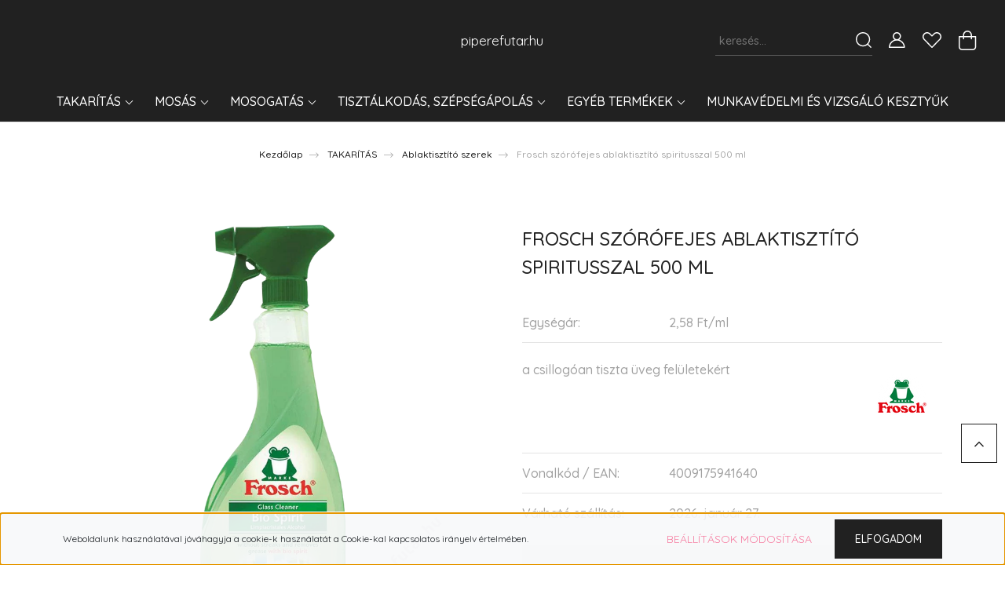

--- FILE ---
content_type: text/html; charset=UTF-8
request_url: https://www.piperefutar.hu/frosch-szorofejes-ablaktisztito-folyadek-500-ml
body_size: 32311
content:
<!DOCTYPE html>
<html lang="hu" dir="ltr">
<head>
    <title>Frosch szórófejes ablaktisztító spiritusszal 500 ml - 1.290 Ft - Ablaktisztító szerek</title>
    <meta charset="utf-8">
    <meta name="description" content="Frosch szórófejes ablaktisztító spiritusszal 500 ml termékünk most 1.290 Ft-os áron elérhető. Vásároljon kényelmesen és biztonságosan webáruházunkból, akár percek alatt!">
    <meta name="robots" content="index, follow">
    <link rel="image_src" href="https://piperefutar.cdn.shoprenter.hu/custom/piperefutar/image/data/product/takaritas/felulet_tisztitas/Frosch/frosch.ablak.bio.spirit.szorofej.500.png.webp?lastmod=1716275012.1696577828">
    <meta property="og:title" content="Frosch szórófejes ablaktisztító spiritusszal 500 ml" />
    <meta property="og:type" content="product" />
    <meta property="og:url" content="https://www.piperefutar.hu/frosch-szorofejes-ablaktisztito-folyadek-500-ml" />
    <meta property="og:image" content="https://piperefutar.cdn.shoprenter.hu/custom/piperefutar/image/cache/w1910h1000q100/product/takaritas/felulet_tisztitas/Frosch/frosch.ablak.bio.spirit.szorofej.500.png.webp?lastmod=1716275012.1696577828" />
    <meta property="og:description" content="a csillogóan tiszta üveg felületekért " />
    <link href="https://piperefutar.cdn.shoprenter.hu/custom/piperefutar/image/data/nonproduct/fav2.jpg?lastmod=1613912650.1696577828" rel="icon" />
    <link href="https://piperefutar.cdn.shoprenter.hu/custom/piperefutar/image/data/nonproduct/fav2.jpg?lastmod=1613912650.1696577828" rel="apple-touch-icon" />
    <base href="https://www.piperefutar.hu:443" />
    <meta name="google-site-verification" content="8uPvsR4Xm_Fjh0V5Aq9boL1gwjcdJfC7_7ST55l2OeQ" />

    <meta name="viewport" content="width=device-width, initial-scale=1, maximum-scale=1, user-scalable=0">
            <link href="https://www.piperefutar.hu/frosch-szorofejes-ablaktisztito-folyadek-500-ml" rel="canonical">
    
            
                <link rel="preconnect" href="https://fonts.googleapis.com">
    <link rel="preconnect" href="https://fonts.gstatic.com" crossorigin>
    <link href="https://fonts.googleapis.com/css2?family=Quicksand:wght@300;400;500;600;700&display=swap" rel="stylesheet">
    <link href="https://cdnjs.cloudflare.com/ajax/libs/fancybox/3.5.7/jquery.fancybox.min.css" rel="stylesheet" />
            <link rel="stylesheet" href="https://piperefutar.cdn.shoprenter.hu/custom/piperefutar/catalog/view/theme/paris_global/style/1763468188.1591773721.0.0.css?v=null.1696577828" media="screen">
        <script>
        window.nonProductQuality = 100;
    </script>
    <script src="//ajax.googleapis.com/ajax/libs/jquery/1.10.2/jquery.min.js"></script>
    <script>window.jQuery || document.write('<script src="https://piperefutar.cdn.shoprenter.hu/catalog/view/javascript/jquery/jquery-1.10.2.min.js?v=1484139539"><\/script>');</script>
    <script src="//cdn.jsdelivr.net/npm/slick-carousel@1.8.1/slick/slick.min.js"></script>

                
        
    

    <!--Header JavaScript codes--><script src="https://piperefutar.cdn.shoprenter.hu/web/compiled/js/base.js?v=1768982351"></script><script src="https://piperefutar.cdn.shoprenter.hu/web/compiled/js/countdown.js?v=1768982351"></script><script src="https://piperefutar.cdn.shoprenter.hu/web/compiled/js/productreview.js?v=1768982351"></script><script src="https://piperefutar.cdn.shoprenter.hu/web/compiled/js/before_starter2_head.js?v=1768982351"></script><script src="https://piperefutar.cdn.shoprenter.hu/web/compiled/js/before_starter2_productpage.js?v=1768982351"></script><script src="https://piperefutar.cdn.shoprenter.hu/web/compiled/js/nanobar.js?v=1768982351"></script><!--Header jQuery onLoad scripts--><script>window.countdownFormat='%D:%H:%M:%S';var BASEURL='https://www.piperefutar.hu';Currency={"symbol_left":"","symbol_right":" Ft","decimal_place":0,"decimal_point":",","thousand_point":".","currency":"HUF","value":1};var ShopRenter=ShopRenter||{};ShopRenter.product={"id":795,"sku":"070FRO002","currency":"HUF","unitName":"db","price":1290,"name":"Frosch sz\u00f3r\u00f3fejes ablaktiszt\u00edt\u00f3 spiritusszal 500 ml","brand":"Frosch","currentVariant":[],"parent":{"id":795,"sku":"070FRO002","unitName":"db","price":1290,"name":"Frosch sz\u00f3r\u00f3fejes ablaktiszt\u00edt\u00f3 spiritusszal 500 ml"}};$(document).ready(function(){});$(window).load(function(){});</script><script src="https://piperefutar.cdn.shoprenter.hu/web/compiled/js/vue/manifest.bundle.js?v=1768982348"></script><script>var ShopRenter=ShopRenter||{};ShopRenter.onCartUpdate=function(callable){document.addEventListener('cartChanged',callable)};ShopRenter.onItemAdd=function(callable){document.addEventListener('AddToCart',callable)};ShopRenter.onItemDelete=function(callable){document.addEventListener('deleteCart',callable)};ShopRenter.onSearchResultViewed=function(callable){document.addEventListener('AuroraSearchResultViewed',callable)};ShopRenter.onSubscribedForNewsletter=function(callable){document.addEventListener('AuroraSubscribedForNewsletter',callable)};ShopRenter.onCheckoutInitiated=function(callable){document.addEventListener('AuroraCheckoutInitiated',callable)};ShopRenter.onCheckoutShippingInfoAdded=function(callable){document.addEventListener('AuroraCheckoutShippingInfoAdded',callable)};ShopRenter.onCheckoutPaymentInfoAdded=function(callable){document.addEventListener('AuroraCheckoutPaymentInfoAdded',callable)};ShopRenter.onCheckoutOrderConfirmed=function(callable){document.addEventListener('AuroraCheckoutOrderConfirmed',callable)};ShopRenter.onCheckoutOrderPaid=function(callable){document.addEventListener('AuroraOrderPaid',callable)};ShopRenter.onCheckoutOrderPaidUnsuccessful=function(callable){document.addEventListener('AuroraOrderPaidUnsuccessful',callable)};ShopRenter.onProductPageViewed=function(callable){document.addEventListener('AuroraProductPageViewed',callable)};ShopRenter.onMarketingConsentChanged=function(callable){document.addEventListener('AuroraMarketingConsentChanged',callable)};ShopRenter.onCustomerRegistered=function(callable){document.addEventListener('AuroraCustomerRegistered',callable)};ShopRenter.onCustomerLoggedIn=function(callable){document.addEventListener('AuroraCustomerLoggedIn',callable)};ShopRenter.onCustomerUpdated=function(callable){document.addEventListener('AuroraCustomerUpdated',callable)};ShopRenter.onCartPageViewed=function(callable){document.addEventListener('AuroraCartPageViewed',callable)};ShopRenter.customer={"userId":0,"userClientIP":"18.118.103.93","userGroupId":8,"customerGroupTaxMode":"gross","customerGroupPriceMode":"only_gross","email":"","phoneNumber":"","name":{"firstName":"","lastName":""}};ShopRenter.theme={"name":"paris_global","family":"paris","parent":""};ShopRenter.shop={"name":"piperefutar","locale":"hu","currency":{"code":"HUF","rate":1},"domain":"piperefutar.myshoprenter.hu"};ShopRenter.page={"route":"product\/product","queryString":"frosch-szorofejes-ablaktisztito-folyadek-500-ml"};ShopRenter.formSubmit=function(form,callback){callback();};let loadedAsyncScriptCount=0;function asyncScriptLoaded(position){loadedAsyncScriptCount++;if(position==='body'){if(document.querySelectorAll('.async-script-tag').length===loadedAsyncScriptCount){if(/complete|interactive|loaded/.test(document.readyState)){document.dispatchEvent(new CustomEvent('asyncScriptsLoaded',{}));}else{document.addEventListener('DOMContentLoaded',()=>{document.dispatchEvent(new CustomEvent('asyncScriptsLoaded',{}));});}}}}</script><script type="text/javascript"async class="async-script-tag"onload="asyncScriptLoaded('header')"src="https://static2.rapidsearch.dev/resultpage.js?shop=piperefutar.shoprenter.hu"></script><script type="text/javascript"async class="async-script-tag"onload="asyncScriptLoaded('header')"src="https://utanvet-ellenor.hu/api/v1/shoprenter/utanvet-ellenor.js"></script><script type="text/javascript"src="https://piperefutar.cdn.shoprenter.hu/web/compiled/js/vue/customerEventDispatcher.bundle.js?v=1768982348"></script>                
            
            <script>window.dataLayer=window.dataLayer||[];function gtag(){dataLayer.push(arguments)};var ShopRenter=ShopRenter||{};ShopRenter.config=ShopRenter.config||{};ShopRenter.config.googleConsentModeDefaultValue="denied";</script>                        <script type="text/javascript" src="https://piperefutar.cdn.shoprenter.hu/web/compiled/js/vue/googleConsentMode.bundle.js?v=1768982348"></script>

            <!-- Facebook Pixel Code -->
<script>
  !function(f,b,e,v,n,t,s)
  {if(f.fbq)return;n=f.fbq=function(){n.callMethod?
  n.callMethod.apply(n,arguments):n.queue.push(arguments)};
  if(!f._fbq)f._fbq=n;n.push=n;n.loaded=!0;n.version='2.0';
  n.queue=[];t=b.createElement(e);t.async=!0;
  t.src=v;s=b.getElementsByTagName(e)[0];
  s.parentNode.insertBefore(t,s)}(window, document,'script',
  'https://connect.facebook.net/en_US/fbevents.js');
  fbq('consent', 'revoke');
fbq('init', '931290474284006');
  fbq('track', 'PageView');
document.addEventListener('AuroraProductPageViewed', function(auroraEvent) {
                    fbq('track', 'ViewContent', {
                        content_type: 'product',
                        content_ids: [auroraEvent.detail.product.id.toString()],
                        value: parseFloat(auroraEvent.detail.product.grossUnitPrice),
                        currency: auroraEvent.detail.product.currency
                    }, {
                        eventID: auroraEvent.detail.event.id
                    });
                });
document.addEventListener('AuroraAddedToCart', function(auroraEvent) {
    var fbpId = [];
    var fbpValue = 0;
    var fbpCurrency = '';

    auroraEvent.detail.products.forEach(function(item) {
        fbpValue += parseFloat(item.grossUnitPrice) * item.quantity;
        fbpId.push(item.id);
        fbpCurrency = item.currency;
    });


    fbq('track', 'AddToCart', {
        content_ids: fbpId,
        content_type: 'product',
        value: fbpValue,
        currency: fbpCurrency
    }, {
        eventID: auroraEvent.detail.event.id
    });
})
window.addEventListener('AuroraMarketingCookie.Changed', function(event) {
            let consentStatus = event.detail.isAccepted ? 'grant' : 'revoke';
            if (typeof fbq === 'function') {
                fbq('consent', consentStatus);
            }
        });
</script>
<noscript><img height="1" width="1" style="display:none"
  src="https://www.facebook.com/tr?id=931290474284006&ev=PageView&noscript=1"
/></noscript>
<!-- End Facebook Pixel Code -->
            
            
            
            
    
</head>
<body id="body" class="page-body product-page-body show-quantity-in-module show-quantity-in-category paris_global-body desktop-device-body" role="document">
<script>var bodyComputedStyle=window.getComputedStyle(document.body);ShopRenter.theme.breakpoints={'xs':parseInt(bodyComputedStyle.getPropertyValue('--breakpoint-xs')),'sm':parseInt(bodyComputedStyle.getPropertyValue('--breakpoint-sm')),'md':parseInt(bodyComputedStyle.getPropertyValue('--breakpoint-md')),'lg':parseInt(bodyComputedStyle.getPropertyValue('--breakpoint-lg')),'xl':parseInt(bodyComputedStyle.getPropertyValue('--breakpoint-xl'))}</script><div id="fb-root"></div><script>(function(d,s,id){var js,fjs=d.getElementsByTagName(s)[0];if(d.getElementById(id))return;js=d.createElement(s);js.id=id;js.src="//connect.facebook.net/hu_HU/sdk/xfbml.customerchat.js#xfbml=1&version=v2.12&autoLogAppEvents=1";fjs.parentNode.insertBefore(js,fjs);}(document,"script","facebook-jssdk"));</script>
                    

<!-- cached --><div class="Fixed nanobar js-nanobar-first-login">
    <div class="container nanobar-container">
        <div class="row flex-column flex-sm-row ">
            <div class="col-12 col-lg-6 col-xl-7 nanobar-text-cookies align-self-center text-sm-left">
                Weboldalunk használatával jóváhagyja a cookie-k használatát a Cookie-kal kapcsolatos irányelv értelmében.
            </div>
            <div class="col-12 col-lg-6 col-xl-5 nanobar-buttons mt-2 m-lg-0 text-center text-lg-right">
                <a href="" class="btn btn-link nanobar-settings-button js-nanobar-settings-button">
                    Beállítások módosítása
                </a>
                <a href="" class="btn btn-primary nanobar-btn js-nanobar-close-cookies" data-button-save-text="Beállítások mentése">
                    Elfogadom
                </a>
            </div>
        </div>
        <div class="nanobar-cookies js-nanobar-cookies flex-column flex-sm-row text-left pt-3 mt-3" style="display: none;">
            <div class="form-check pt-2 pb-2 pr-2 mb-0">
                <input class="form-check-input" type="checkbox" name="required_cookies" disabled checked />
                <label class="form-check-label">
                    Szükséges cookie-k
                    <div class="cookies-help-text text-muted">
                        Ezek a cookie-k segítenek abban, hogy a webáruház használható és működőképes legyen.
                    </div>
                </label>
            </div>
            <div class="form-check pt-2 pb-2 pr-2 mb-0">
                <input class="form-check-input js-nanobar-marketing-cookies" type="checkbox" name="marketing_cookies"
                         checked />
                <label class="form-check-label">
                    Marketing cookie-k
                    <div class="cookies-help-text text-muted">
                        Ezeket a cookie-k segítenek abban, hogy az Ön érdeklődési körének megfelelő reklámokat és termékeket jelenítsük meg a webáruházban.
                    </div>
                </label>
            </div>
        </div>
    </div>
</div>

<script>
    (function ($) {
        $(document).ready(function () {
            new AuroraNanobar.FirstLogNanobarCheckbox(jQuery('.js-nanobar-first-login'), 'bottom');
        });
    })(jQuery);
</script>
<!-- /cached -->
<!-- cached --><div class="Fixed nanobar js-nanobar-free-shipping">
    <div class="container nanobar-container">
        <button type="button" class="close js-nanobar-close" aria-label="Close">
            <span aria-hidden="true">&times;</span>
        </button>
        <div class="nanobar-text px-3"></div>
    </div>
</div>

<script>$(document).ready(function(){document.nanobarInstance=new AuroraNanobar.FreeShippingNanobar($('.js-nanobar-free-shipping'),'bottom','0','','1');});</script><!-- /cached -->
                <!-- page-wrap -->

                <div class="page-wrap sr-search--enabled">
                                                <div id="section-header" class="section-wrapper ">
    
    

<header class="sticky-header">
            <div class="container-fluid">
            <nav class="navbar header-navbar flex-column">
                <div class="header-navbar-top d-flex justify-content-between w-100">
                    <div class="header-navbar-top-left d-flex align-items-center justify-content-start">
                        <div id="js-mobile-navbar" class="mobile-navbar">
                            <button id="js-hamburger-icon" class="btn btn-primary p-0">
                                <div class="hamburger-icon position-relative">
                                    <div class="hamburger-icon-line position-absolute line-1"></div>
                                    <div class="hamburger-icon-line position-absolute line-2"></div>
                                    <div class="hamburger-icon-line position-absolute line-3"></div>
                                </div>
                            </button>
                        </div>
                                                
                    </div>
                    <div class="header-navbar-top-center d-flex align-items-center justify-content-center">
                        <!-- cached -->
    <a class="navbar-brand" href="/">piperefutar.hu</a>
<!-- /cached -->
                    </div>

                                        <div class="header-navbar-top-right-search d-flex align-items-center justify-content-end">
                        <div class="dropdown search-module d-flex header-navbar-top-right-item">
                            <div class="input-group">
                                <input class="form-control form-control-lg disableAutocomplete" type="text" placeholder="keresés..." value=""
                                       id="filter_keyword" 
                                       onclick="this.value=(this.value==this.defaultValue)?'':this.value;"/>
                                <div class="input-group-append">
                                    <button class="btn" type="button" onclick="moduleSearch();">
                                        <svg width="20" height="20" viewBox="0 0 20 20" fill="currentColor" xmlns="https://www.w3.org/2000/svg">
    <path d="M9.10855 18.2134C11.3088 18.2134 13.3297 17.4263 14.9076 16.123L18.5686 19.784C18.7113 19.9268 18.898 20 19.0848 20C19.2715 20 19.4582 19.9268 19.601 19.784C19.8865 19.4984 19.8865 19.0335 19.601 18.7479L15.9546 15.1016C17.3604 13.4981 18.2134 11.4003 18.2134 9.10855C18.2134 4.08567 14.1278 0 9.10489 0C4.08201 0 0 4.08201 0 9.10489C0 14.1278 4.08567 18.2134 9.10855 18.2134ZM9.10855 1.46074C13.3224 1.46074 16.7527 4.88742 16.7527 9.10489C16.7527 13.3223 13.3224 16.749 9.10855 16.749C4.89475 16.749 1.4644 13.3187 1.4644 9.10489C1.4644 4.89109 4.89475 1.46074 9.10855 1.46074Z" />
</svg>

                                    </button>
                                </div>
                            </div>

                            <input type="hidden" id="filter_description" value="0"/>
                            <input type="hidden" id="search_shopname" value="piperefutar"/>
                            <div id="results" class="dropdown-menu search-results"></div>
                        </div>

                        
                    </div>
                    
                    <div class="header-navbar-top-right d-flex align-items-center justify-content-end">
                                                    <div class="header-navbar-top-right-item header-navbar-top-right-login">
                                <!-- cached -->
    <ul class="nav login-list">
                    <li class="nav-item">
                <a class="nav-link btn" href="index.php?route=account/login" title="Belépés">
                    <span>
                        <svg width="21" height="20" viewBox="0 0 21 20" fill="currentColor" xmlns="https://www.w3.org/2000/svg">
    <path d="M0.747791 20H19.802C20.0039 20 20.1945 19.9178 20.3366 19.7757C20.4786 19.6336 20.5534 19.4393 20.5497 19.2374C20.4599 14.6878 17.3534 10.8299 13.1777 9.58505C14.5833 8.64673 15.5104 7.04673 15.5104 5.23364C15.5104 2.34766 13.1627 0 10.2768 0C7.39078 0 5.04312 2.34766 5.04312 5.23364C5.04312 7.04673 5.97022 8.64673 7.37209 9.58505C3.19639 10.8336 0.0898473 14.6878 0.000127707 19.2374C-0.00361061 19.4393 0.0748939 19.6336 0.213212 19.7757C0.351529 19.9178 0.54966 20 0.747791 20ZM6.53845 5.23364C6.53845 3.17383 8.21695 1.49533 10.2768 1.49533C12.3366 1.49533 14.0151 3.17383 14.0151 5.23364C14.0151 7.29346 12.3366 8.97196 10.2768 8.97196C8.21695 8.97196 6.53845 7.29346 6.53845 5.23364ZM10.2768 10.6542C14.7702 10.6542 18.5384 14.1121 19.0095 18.5047H1.54405C2.01508 14.1121 5.78331 10.6542 10.2768 10.6542Z"/>
</svg>

                    </span>
                </a>
            </li>
            </ul>
<!-- /cached -->
                            </div>
                                                <div class="header-navbar-top-right-item">
                            <hx:include src="/_fragment?_path=_format%3Dhtml%26_locale%3Den%26_controller%3Dmodule%252Fwishlist&amp;_hash=%2BAy24CpqF3KzRzX1gC6iXRxueaWFxO4uzzYIv3poPiE%3D"></hx:include>
                        </div>
                        <div id="js-cart" class="header-navbar-top-right-item">
                            <hx:include src="/_fragment?_path=_format%3Dhtml%26_locale%3Den%26_controller%3Dmodule%252Fcart&amp;_hash=Vkz%2BmT5Fffywr8clgb2u272kO48lDVekp%2F6KuOLMdfM%3D"></hx:include>
                        </div>
                    </div>
                </div>
                <div class="header-navbar-bottom">
                    


                    
            <div id="module_category_wrapper" class="module-category-wrapper">
    
    <div id="category" class="module content-module header-position hide-top category-module" >
                    <div class="module-body">
                        <div id="category-nav">
            


<ul class="nav nav-pills category category-menu sf-menu sf-horizontal cached">
    <li id="cat_174" class="nav-item item category-list module-list parent even">
    <a href="https://www.piperefutar.hu/takaritas-174" class="nav-link">
        TAKARÍTÁS
    </a>
            <ul class="nav flex-column children"><li id="cat_175" class="nav-item item category-list module-list even">
    <a href="https://www.piperefutar.hu/takaritas-174/felulet-tisztitas-175" class="nav-link">
        Általános tisztítószerek
    </a>
    </li><li id="cat_316" class="nav-item item category-list module-list odd">
    <a href="https://www.piperefutar.hu/takaritas-174/kiegeszitok-hazikedvenceknek-316" class="nav-link">
        Kiegészítők házikedvenceknek
    </a>
    </li><li id="cat_209" class="nav-item item category-list module-list even">
    <a href="https://www.piperefutar.hu/takaritas-174/konyhai-tisztitoszerek-209" class="nav-link">
        Konyhai tisztítószerek
    </a>
    </li><li id="cat_208" class="nav-item item category-list module-list odd">
    <a href="https://www.piperefutar.hu/takaritas-174/furdoszobai-tisztitoszerek-208" class="nav-link">
        Fürdőszobai tisztítószerek
    </a>
    </li><li id="cat_228" class="nav-item item category-list module-list even">
    <a href="https://www.piperefutar.hu/takaritas-174/wc-tisztito-szerek-es-illatositok-228" class="nav-link">
        WC-tisztító szerek és illatosítók
    </a>
    </li><li id="cat_207" class="nav-item item category-list module-list odd">
    <a href="https://www.piperefutar.hu/takaritas-174/padlo-tisztitoszerek-207" class="nav-link">
        Padló- és szőnyegtisztító szerek
    </a>
    </li><li id="cat_210" class="nav-item item category-list module-list even">
    <a href="https://www.piperefutar.hu/takaritas-174/butorapolas-210" class="nav-link">
        Bútorápoló és felülettisztító szerek
    </a>
    </li><li id="cat_211" class="nav-item item category-list module-list odd">
    <a href="https://www.piperefutar.hu/takaritas-174/specialis-tisztitoszerek-211" class="nav-link">
        Speciális tisztítószerek, fertőtlenítők
    </a>
    </li><li id="cat_178" class="nav-item item category-list module-list even">
    <a href="https://www.piperefutar.hu/takaritas-174/ablak-tisztitas-178" class="nav-link">
        Ablaktisztító szerek
    </a>
    </li><li id="cat_297" class="nav-item item category-list module-list odd">
    <a href="https://www.piperefutar.hu/takaritas-174/nedves-torlokendok-297" class="nav-link">
        Nedves törlőkendők
    </a>
    </li><li id="cat_180" class="nav-item item category-list module-list even">
    <a href="https://www.piperefutar.hu/takaritas-174/eszkozok-takaritashoz-180" class="nav-link">
        Eszközök takarításhoz
    </a>
    </li></ul>
    </li><li id="cat_162" class="nav-item item category-list module-list parent odd">
    <a href="https://www.piperefutar.hu/mosas-162" class="nav-link">
        MOSÁS
    </a>
            <ul class="nav flex-column children"><li id="cat_163" class="nav-item item category-list module-list parent even">
    <a href="https://www.piperefutar.hu/mosas-162/gepi-mososzer-163" class="nav-link">
        Gépi mosószer 
    </a>
            <ul class="nav flex-column children"><li id="cat_164" class="nav-item item category-list module-list even">
    <a href="https://www.piperefutar.hu/mosas-162/gepi-mososzer-163/mosopor-164" class="nav-link">
        Mosóporok
    </a>
    </li><li id="cat_165" class="nav-item item category-list module-list odd">
    <a href="https://www.piperefutar.hu/mosas-162/gepi-mososzer-163/folyekony-mososzer-165" class="nav-link">
        Mosógélek
    </a>
    </li><li id="cat_166" class="nav-item item category-list module-list even">
    <a href="https://www.piperefutar.hu/mosas-162/gepi-mososzer-163/moso-kapszula-166" class="nav-link">
        Mosókapszulák
    </a>
    </li></ul>
    </li><li id="cat_167" class="nav-item item category-list module-list odd">
    <a href="https://www.piperefutar.hu/mosas-162/kezi-mososzer-167" class="nav-link">
        Kézi mosószer
    </a>
    </li><li id="cat_168" class="nav-item item category-list module-list even">
    <a href="https://www.piperefutar.hu/mosas-162/oblito-168" class="nav-link">
        Öblítő
    </a>
    </li><li id="cat_217" class="nav-item item category-list module-list odd">
    <a href="https://www.piperefutar.hu/mosas-162/mososzer-adalekok-217" class="nav-link">
        Mosószer adalékok
    </a>
    </li><li id="cat_218" class="nav-item item category-list module-list even">
    <a href="https://www.piperefutar.hu/mosas-162/folteltavolitok-szinfogok-218" class="nav-link">
        Folteltávolítók, színfogók, fehérítők
    </a>
    </li><li id="cat_266" class="nav-item item category-list module-list odd">
    <a href="https://www.piperefutar.hu/mosas-162/mosogep-tisztito-szerek-266" class="nav-link">
        Mosógép tisztító szerek
    </a>
    </li></ul>
    </li><li id="cat_169" class="nav-item item category-list module-list parent even">
    <a href="https://www.piperefutar.hu/mosogatas-169" class="nav-link">
        MOSOGATÁS
    </a>
            <ul class="nav flex-column children"><li id="cat_170" class="nav-item item category-list module-list even">
    <a href="https://www.piperefutar.hu/mosogatas-169/kezi-mosogatoszer-170" class="nav-link">
        Kézi mosogatószerek
    </a>
    </li><li id="cat_171" class="nav-item item category-list module-list odd">
    <a href="https://www.piperefutar.hu/mosogatas-169/gepi-mosogatoszer-171" class="nav-link">
        Gépi mosogatószerek
    </a>
    </li><li id="cat_267" class="nav-item item category-list module-list even">
    <a href="https://www.piperefutar.hu/mosogatas-169/mosogatogep-tisztitas-267" class="nav-link">
        Mosogatógép tisztítás
    </a>
    </li><li id="cat_172" class="nav-item item category-list module-list odd">
    <a href="https://www.piperefutar.hu/mosogatas-169/suroloszer-172" class="nav-link">
        Súrolószer
    </a>
    </li><li id="cat_173" class="nav-item item category-list module-list even">
    <a href="https://www.piperefutar.hu/mosogatas-169/eszkozok-mosogatashoz-173" class="nav-link">
        Eszközök mosogatáshoz
    </a>
    </li></ul>
    </li><li id="cat_181" class="nav-item item category-list module-list parent odd">
    <a href="https://www.piperefutar.hu/tisztalkodas-szepsegapolas-181" class="nav-link">
        TISZTÁLKODÁS, SZÉPSÉGÁPOLÁS
    </a>
            <ul class="nav flex-column children"><li id="cat_182" class="nav-item item category-list module-list even">
    <a href="https://www.piperefutar.hu/tisztalkodas-szepsegapolas-181/tusfurdo-182" class="nav-link">
        Tusfürdők
    </a>
    </li><li id="cat_183" class="nav-item item category-list module-list odd">
    <a href="https://www.piperefutar.hu/tisztalkodas-szepsegapolas-181/habfurdo-183" class="nav-link">
        Habfürdők
    </a>
    </li><li id="cat_184" class="nav-item item category-list module-list even">
    <a href="https://www.piperefutar.hu/tisztalkodas-szepsegapolas-181/szappan-184" class="nav-link">
        Szappanok
    </a>
    </li><li id="cat_263" class="nav-item item category-list module-list odd">
    <a href="https://www.piperefutar.hu/tisztalkodas-szepsegapolas-181/kezfertotlenitok-263" class="nav-link">
        Kézfertőtlenítők, kéztörlők
    </a>
    </li><li id="cat_185" class="nav-item item category-list module-list parent even">
    <a href="https://www.piperefutar.hu/tisztalkodas-szepsegapolas-181/dezodor-185" class="nav-link">
        Dezodorok
    </a>
            <ul class="nav flex-column children"><li id="cat_220" class="nav-item item category-list module-list even">
    <a href="https://www.piperefutar.hu/tisztalkodas-szepsegapolas-181/dezodor-185/noi-220" class="nav-link">
        Női deo spray
    </a>
    </li><li id="cat_224" class="nav-item item category-list module-list odd">
    <a href="https://www.piperefutar.hu/tisztalkodas-szepsegapolas-181/dezodor-185/noi-golyos-deo-224" class="nav-link">
        Női golyós deo
    </a>
    </li><li id="cat_225" class="nav-item item category-list module-list even">
    <a href="https://www.piperefutar.hu/tisztalkodas-szepsegapolas-181/dezodor-185/noi-deo-stift-225" class="nav-link">
        Női deo stift
    </a>
    </li><li id="cat_221" class="nav-item item category-list module-list odd">
    <a href="https://www.piperefutar.hu/tisztalkodas-szepsegapolas-181/dezodor-185/ferfi-221" class="nav-link">
        Férfi deo spray
    </a>
    </li><li id="cat_226" class="nav-item item category-list module-list even">
    <a href="https://www.piperefutar.hu/tisztalkodas-szepsegapolas-181/dezodor-185/ferfi-golyos-deo-226" class="nav-link">
        Férfi golyós deo
    </a>
    </li><li id="cat_227" class="nav-item item category-list module-list odd">
    <a href="https://www.piperefutar.hu/tisztalkodas-szepsegapolas-181/dezodor-185/ferfi-deo-stift-227" class="nav-link">
        Férfi deo stift és gél
    </a>
    </li></ul>
    </li><li id="cat_250" class="nav-item item category-list module-list odd">
    <a href="https://www.piperefutar.hu/tisztalkodas-szepsegapolas-181/parfumok-250" class="nav-link">
        Parfümök
    </a>
    </li><li id="cat_186" class="nav-item item category-list module-list parent even">
    <a href="https://www.piperefutar.hu/tisztalkodas-szepsegapolas-181/szajapolas-186" class="nav-link">
        Szájápolás
    </a>
            <ul class="nav flex-column children"><li id="cat_203" class="nav-item item category-list module-list even">
    <a href="https://www.piperefutar.hu/tisztalkodas-szepsegapolas-181/szajapolas-186/fogkrem-203" class="nav-link">
        Fogkrém
    </a>
    </li><li id="cat_264" class="nav-item item category-list module-list odd">
    <a href="https://www.piperefutar.hu/tisztalkodas-szepsegapolas-181/szajapolas-186/fogfeherito-264" class="nav-link">
        Fogfehérítő
    </a>
    </li><li id="cat_243" class="nav-item item category-list module-list even">
    <a href="https://www.piperefutar.hu/tisztalkodas-szepsegapolas-181/szajapolas-186/gyermek-fogkrem-fogkefe-es-szajviz-243" class="nav-link">
        Gyermek fogkrém, fogkefe és szájvíz
    </a>
    </li><li id="cat_204" class="nav-item item category-list module-list odd">
    <a href="https://www.piperefutar.hu/tisztalkodas-szepsegapolas-181/szajapolas-186/fogkefe-elektromos-fogkefe-204" class="nav-link">
        Fogkefe
    </a>
    </li><li id="cat_205" class="nav-item item category-list module-list even">
    <a href="https://www.piperefutar.hu/tisztalkodas-szepsegapolas-181/szajapolas-186/szajviz-fogselyem-mufogsorragaszto-205" class="nav-link">
        Szájvíz, fogselyem
    </a>
    </li><li id="cat_234" class="nav-item item category-list module-list odd">
    <a href="https://www.piperefutar.hu/tisztalkodas-szepsegapolas-181/szajapolas-186/mufogsorragaszto-234" class="nav-link">
        Műfogsorragasztó és tisztító
    </a>
    </li></ul>
    </li><li id="cat_187" class="nav-item item category-list module-list parent odd">
    <a href="https://www.piperefutar.hu/tisztalkodas-szepsegapolas-181/hajapolas-187" class="nav-link">
        Hajápolás
    </a>
            <ul class="nav flex-column children"><li id="cat_197" class="nav-item item category-list module-list even">
    <a href="https://www.piperefutar.hu/tisztalkodas-szepsegapolas-181/hajapolas-187/sampon-197" class="nav-link">
        Sampon
    </a>
    </li><li id="cat_198" class="nav-item item category-list module-list odd">
    <a href="https://www.piperefutar.hu/tisztalkodas-szepsegapolas-181/hajapolas-187/balzsam-198" class="nav-link">
        Balzsam
    </a>
    </li><li id="cat_199" class="nav-item item category-list module-list even">
    <a href="https://www.piperefutar.hu/tisztalkodas-szepsegapolas-181/hajapolas-187/hajfestek-199" class="nav-link">
        Hajfesték
    </a>
    </li><li id="cat_201" class="nav-item item category-list module-list odd">
    <a href="https://www.piperefutar.hu/tisztalkodas-szepsegapolas-181/hajapolas-187/hajszesz-hajpakolas-hovedo-201" class="nav-link">
        Hajszesz, pakolás, szérum, hővédő
    </a>
    </li><li id="cat_202" class="nav-item item category-list module-list even">
    <a href="https://www.piperefutar.hu/tisztalkodas-szepsegapolas-181/hajapolas-187/hajlakk-hajzsele-hajhab-202" class="nav-link">
        Hajlakk
    </a>
    </li><li id="cat_242" class="nav-item item category-list module-list odd">
    <a href="https://www.piperefutar.hu/tisztalkodas-szepsegapolas-181/hajapolas-187/hajhab-242" class="nav-link">
        Hajhab
    </a>
    </li><li id="cat_235" class="nav-item item category-list module-list even">
    <a href="https://www.piperefutar.hu/tisztalkodas-szepsegapolas-181/hajapolas-187/hajformazas-zsele-paszta-krem-por-235" class="nav-link">
        Hajformázás (zselé, paszta, krém, por)
    </a>
    </li><li id="cat_308" class="nav-item item category-list module-list odd">
    <a href="https://www.piperefutar.hu/tisztalkodas-szepsegapolas-181/hajapolas-187/hajapolasi-eszkozok-308" class="nav-link">
        Hajápolási eszközök
    </a>
    </li></ul>
    </li><li id="cat_188" class="nav-item item category-list module-list parent even">
    <a href="https://www.piperefutar.hu/tisztalkodas-szepsegapolas-181/borapolas-188" class="nav-link">
        Bőrápolás
    </a>
            <ul class="nav flex-column children"><li id="cat_236" class="nav-item item category-list module-list parent even">
    <a href="https://www.piperefutar.hu/tisztalkodas-szepsegapolas-181/borapolas-188/arcapolas-236" class="nav-link">
        Arcápolás
    </a>
            <ul class="nav flex-column children"><li id="cat_238" class="nav-item item category-list module-list even">
    <a href="https://www.piperefutar.hu/tisztalkodas-szepsegapolas-181/borapolas-188/arcapolas-236/arckrem-szemranckrem-238" class="nav-link">
        Arckrém, arcszérum, szemránckrém
    </a>
    </li><li id="cat_239" class="nav-item item category-list module-list odd">
    <a href="https://www.piperefutar.hu/tisztalkodas-szepsegapolas-181/borapolas-188/arcapolas-236/arctisztitas-239" class="nav-link">
        Arctisztítás
    </a>
    </li><li id="cat_280" class="nav-item item category-list module-list even">
    <a href="https://www.piperefutar.hu/tisztalkodas-szepsegapolas-181/borapolas-188/arcapolas-236/arcmaszk-280" class="nav-link">
        Arcmaszk
    </a>
    </li></ul>
    </li><li id="cat_189" class="nav-item item category-list module-list odd">
    <a href="https://www.piperefutar.hu/tisztalkodas-szepsegapolas-181/borapolas-188/testapolo-189" class="nav-link">
        Testápolás
    </a>
    </li><li id="cat_190" class="nav-item item category-list module-list even">
    <a href="https://www.piperefutar.hu/tisztalkodas-szepsegapolas-181/borapolas-188/kezkrem-190" class="nav-link">
        Kézápolás
    </a>
    </li><li id="cat_237" class="nav-item item category-list module-list odd">
    <a href="https://www.piperefutar.hu/tisztalkodas-szepsegapolas-181/borapolas-188/ajakapolas-237" class="nav-link">
        Ajakápolás
    </a>
    </li><li id="cat_206" class="nav-item item category-list module-list even">
    <a href="https://www.piperefutar.hu/tisztalkodas-szepsegapolas-181/borapolas-188/labapolas-206" class="nav-link">
        Lábápolás
    </a>
    </li><li id="cat_191" class="nav-item item category-list module-list odd">
    <a href="https://www.piperefutar.hu/tisztalkodas-szepsegapolas-181/borapolas-188/napozas-191" class="nav-link">
        Napozás
    </a>
    </li><li id="cat_265" class="nav-item item category-list module-list even">
    <a href="https://www.piperefutar.hu/tisztalkodas-szepsegapolas-181/borapolas-188/sportkremek-265" class="nav-link">
        Sportkrémek
    </a>
    </li></ul>
    </li><li id="cat_192" class="nav-item item category-list module-list parent odd">
    <a href="https://www.piperefutar.hu/tisztalkodas-szepsegapolas-181/borotvalkozas-192" class="nav-link">
        Borotválkozás
    </a>
            <ul class="nav flex-column children"><li id="cat_230" class="nav-item item category-list module-list even">
    <a href="https://www.piperefutar.hu/tisztalkodas-szepsegapolas-181/borotvalkozas-192/after-shave-230" class="nav-link">
        After shave
    </a>
    </li><li id="cat_231" class="nav-item item category-list module-list odd">
    <a href="https://www.piperefutar.hu/tisztalkodas-szepsegapolas-181/borotvalkozas-192/borotvahabok-es-gelek-231" class="nav-link">
        Borotvahabok - Shaving foams
    </a>
    </li><li id="cat_306" class="nav-item item category-list module-list even">
    <a href="https://www.piperefutar.hu/tisztalkodas-szepsegapolas-181/borotvalkozas-192/borotvazselek-shave-gels-306" class="nav-link">
        Borotvazselék - Shaving gels
    </a>
    </li><li id="cat_232" class="nav-item item category-list module-list odd">
    <a href="https://www.piperefutar.hu/tisztalkodas-szepsegapolas-181/borotvalkozas-192/eldobhato-borotvak-232" class="nav-link">
        Eldobható borotvák
    </a>
    </li><li id="cat_233" class="nav-item item category-list module-list even">
    <a href="https://www.piperefutar.hu/tisztalkodas-szepsegapolas-181/borotvalkozas-192/szakalapolas-233" class="nav-link">
        Szakállápolás
    </a>
    </li></ul>
    </li><li id="cat_229" class="nav-item item category-list module-list parent even">
    <a href="https://www.piperefutar.hu/tisztalkodas-szepsegapolas-181/szortelenites-229" class="nav-link">
        Szőrtelenítés
    </a>
            <ul class="nav flex-column children"><li id="cat_281" class="nav-item item category-list module-list even">
    <a href="https://www.piperefutar.hu/tisztalkodas-szepsegapolas-181/szortelenites-229/gyantazas-281" class="nav-link">
        Gyantázás
    </a>
    </li><li id="cat_282" class="nav-item item category-list module-list odd">
    <a href="https://www.piperefutar.hu/tisztalkodas-szepsegapolas-181/szortelenites-229/borotvalas-282" class="nav-link">
        Borotválás
    </a>
    </li><li id="cat_283" class="nav-item item category-list module-list even">
    <a href="https://www.piperefutar.hu/tisztalkodas-szepsegapolas-181/szortelenites-229/szortelenito-kremek-283" class="nav-link">
        Szőrtelenítő krémek
    </a>
    </li></ul>
    </li><li id="cat_195" class="nav-item item category-list module-list parent odd">
    <a href="https://www.piperefutar.hu/tisztalkodas-szepsegapolas-181/arcapolas-smink-195" class="nav-link">
        Dekorkozmetika
    </a>
            <ul class="nav flex-column children"><li id="cat_241" class="nav-item item category-list module-list parent even">
    <a href="https://www.piperefutar.hu/tisztalkodas-szepsegapolas-181/arcapolas-smink-195/smink-241" class="nav-link">
        Smink
    </a>
            <ul class="nav flex-column children"><li id="cat_275" class="nav-item item category-list module-list even">
    <a href="https://www.piperefutar.hu/tisztalkodas-szepsegapolas-181/arcapolas-smink-195/smink-241/sminkvatta-275" class="nav-link">
        Sminkvatta
    </a>
    </li></ul>
    </li></ul>
    </li><li id="cat_194" class="nav-item item category-list module-list parent even">
    <a href="https://www.piperefutar.hu/tisztalkodas-szepsegapolas-181/babaapolas-194" class="nav-link">
        Babaápolás
    </a>
            <ul class="nav flex-column children"><li id="cat_244" class="nav-item item category-list module-list even">
    <a href="https://www.piperefutar.hu/tisztalkodas-szepsegapolas-181/babaapolas-194/babafurdeto-es-sampon-244" class="nav-link">
        Babafürdető és sampon
    </a>
    </li><li id="cat_245" class="nav-item item category-list module-list odd">
    <a href="https://www.piperefutar.hu/tisztalkodas-szepsegapolas-181/babaapolas-194/babaolaj-es-babaapolo-krem-245" class="nav-link">
        Babaolaj és babaápoló krém
    </a>
    </li><li id="cat_246" class="nav-item item category-list module-list even">
    <a href="https://www.piperefutar.hu/tisztalkodas-szepsegapolas-181/babaapolas-194/hintopor-es-kipirosodas-elleni-vedelem-246" class="nav-link">
        Hintőpor és kipirosodás elleni védelem
    </a>
    </li><li id="cat_247" class="nav-item item category-list module-list odd">
    <a href="https://www.piperefutar.hu/tisztalkodas-szepsegapolas-181/babaapolas-194/torlokendo-247" class="nav-link">
        Törlőkendő
    </a>
    </li><li id="cat_278" class="nav-item item category-list module-list even">
    <a href="https://www.piperefutar.hu/tisztalkodas-szepsegapolas-181/babaapolas-194/fultisztito-palca-278" class="nav-link">
        Fültisztító pálcika
    </a>
    </li><li id="cat_270" class="nav-item item category-list module-list odd">
    <a href="https://www.piperefutar.hu/tisztalkodas-szepsegapolas-181/babaapolas-194/textil-pelenka-270" class="nav-link">
        Textil pelenka
    </a>
    </li><li id="cat_249" class="nav-item item category-list module-list even">
    <a href="https://www.piperefutar.hu/tisztalkodas-szepsegapolas-181/babaapolas-194/moshato-pelenka-249" class="nav-link">
        Mosható pelenka
    </a>
    </li></ul>
    </li><li id="cat_216" class="nav-item item category-list module-list parent odd">
    <a href="https://www.piperefutar.hu/tisztalkodas-szepsegapolas-181/intim-higeniai-termekek-216" class="nav-link">
        Intim higiénia
    </a>
            <ul class="nav flex-column children"><li id="cat_271" class="nav-item item category-list module-list even">
    <a href="https://www.piperefutar.hu/tisztalkodas-szepsegapolas-181/intim-higeniai-termekek-216/betetek-271" class="nav-link">
        Egészségügyi betétek
    </a>
    </li><li id="cat_311" class="nav-item item category-list module-list odd">
    <a href="https://www.piperefutar.hu/tisztalkodas-szepsegapolas-181/intim-higeniai-termekek-216/tisztasagi-betetek-311" class="nav-link">
        Tisztasági betétek
    </a>
    </li><li id="cat_272" class="nav-item item category-list module-list even">
    <a href="https://www.piperefutar.hu/tisztalkodas-szepsegapolas-181/intim-higeniai-termekek-216/tamponok-272" class="nav-link">
        Tamponok
    </a>
    </li><li id="cat_273" class="nav-item item category-list module-list odd">
    <a href="https://www.piperefutar.hu/tisztalkodas-szepsegapolas-181/intim-higeniai-termekek-216/intim-mosakodok-273" class="nav-link">
        Intim mosakodók
    </a>
    </li><li id="cat_279" class="nav-item item category-list module-list even">
    <a href="https://www.piperefutar.hu/tisztalkodas-szepsegapolas-181/intim-higeniai-termekek-216/ovszerek-279" class="nav-link">
        Óvszerek
    </a>
    </li></ul>
    </li><li id="cat_317" class="nav-item item category-list module-list parent even">
    <a href="https://www.piperefutar.hu/tisztalkodas-szepsegapolas-181/masszazs-szolarium-es-alakformalo-termekek-317" class="nav-link">
        Masszázs, szolárium és alakformáló termékek
    </a>
            <ul class="nav flex-column children"><li id="cat_320" class="nav-item item category-list module-list even">
    <a href="https://www.piperefutar.hu/tisztalkodas-szepsegapolas-181/masszazs-szolarium-es-alakformalo-termekek-317/masszazs-termekek-320" class="nav-link">
        Termékek masszázshoz
    </a>
    </li><li id="cat_322" class="nav-item item category-list module-list odd">
    <a href="https://www.piperefutar.hu/tisztalkodas-szepsegapolas-181/masszazs-szolarium-es-alakformalo-termekek-317/termekek-szolarium-hasznalathoz-322" class="nav-link">
        Termékek szolárium használathoz
    </a>
    </li><li id="cat_323" class="nav-item item category-list module-list even">
    <a href="https://www.piperefutar.hu/tisztalkodas-szepsegapolas-181/masszazs-szolarium-es-alakformalo-termekek-317/alakformalo-termekek-323" class="nav-link">
        Alakformáló termékek
    </a>
    </li></ul>
    </li><li id="cat_284" class="nav-item item category-list module-list odd">
    <a href="https://www.piperefutar.hu/tisztalkodas-szepsegapolas-181/szepsegapolasi-eszkozok-284" class="nav-link">
        Szépségápolási eszközök
    </a>
    </li></ul>
    </li><li id="cat_157" class="nav-item item category-list module-list parent even">
    <a href="https://www.piperefutar.hu/haztartasi-papiraru-157" class="nav-link">
        EGYÉB TERMÉKEK
    </a>
            <ul class="nav flex-column children"><li id="cat_285" class="nav-item item category-list module-list parent even">
    <a href="https://www.piperefutar.hu/haztartasi-papiraru-157/tetovalo-szalonok-reszere-285" class="nav-link">
        TETOVÁLÓ szalonok részére
    </a>
            <ul class="nav flex-column children"><li id="cat_287" class="nav-item item category-list module-list even">
    <a href="https://www.piperefutar.hu/haztartasi-papiraru-157/tetovalo-szalonok-reszere-285/gumikesztyuk-287" class="nav-link">
        Kesztyűk
    </a>
    </li><li id="cat_290" class="nav-item item category-list module-list odd">
    <a href="https://www.piperefutar.hu/haztartasi-papiraru-157/tetovalo-szalonok-reszere-285/papirtolok-290" class="nav-link">
        Papírtölők
    </a>
    </li><li id="cat_294" class="nav-item item category-list module-list even">
    <a href="https://www.piperefutar.hu/haztartasi-papiraru-157/tetovalo-szalonok-reszere-285/egyeb-termekek-294" class="nav-link">
        Egyéb termékek
    </a>
    </li></ul>
    </li><li id="cat_158" class="nav-item item category-list module-list parent odd">
    <a href="https://www.piperefutar.hu/haztartasi-papiraru-157/toalett-papir-158" class="nav-link">
        Háztartási papíráru
    </a>
            <ul class="nav flex-column children"><li id="cat_325" class="nav-item item category-list module-list even">
    <a href="https://www.piperefutar.hu/haztartasi-papiraru-157/toalett-papir-158/kozmetikai-kendo-325" class="nav-link">
        Kozmetikai kendő
    </a>
    </li><li id="cat_159" class="nav-item item category-list module-list odd">
    <a href="https://www.piperefutar.hu/haztartasi-papiraru-157/toalett-papir-158/papirzsebkendo-159" class="nav-link">
        Papírzsebkendő
    </a>
    </li><li id="cat_161" class="nav-item item category-list module-list even">
    <a href="https://www.piperefutar.hu/haztartasi-papiraru-157/toalett-papir-158/konyhai-papirtorlo-161" class="nav-link">
        Háztartási papírtörlő
    </a>
    </li><li id="cat_160" class="nav-item item category-list module-list odd">
    <a href="https://www.piperefutar.hu/haztartasi-papiraru-157/toalett-papir-158/szalveta-160" class="nav-link">
        Szalvéta
    </a>
    </li><li id="cat_212" class="nav-item item category-list module-list even">
    <a href="https://www.piperefutar.hu/haztartasi-papiraru-157/toalett-papir-158/toalett-papir-212" class="nav-link">
        Toalett papír
    </a>
    </li><li id="cat_222" class="nav-item item category-list module-list odd">
    <a href="https://www.piperefutar.hu/haztartasi-papiraru-157/toalett-papir-158/nedves-toalett-papir-222" class="nav-link">
        Nedves toalett papír, kéztörlő
    </a>
    </li><li id="cat_313" class="nav-item item category-list module-list even">
    <a href="https://www.piperefutar.hu/haztartasi-papiraru-157/toalett-papir-158/keztorlo-313" class="nav-link">
        Kéztörlő
    </a>
    </li></ul>
    </li><li id="cat_276" class="nav-item item category-list module-list even">
    <a href="https://www.piperefutar.hu/haztartasi-papiraru-157/sminkvatta-276" class="nav-link">
        Sminkvatta
    </a>
    </li><li id="cat_296" class="nav-item item category-list module-list odd">
    <a href="https://www.piperefutar.hu/haztartasi-papiraru-157/arcmaszk-296" class="nav-link">
        Arcmaszk
    </a>
    </li><li id="cat_277" class="nav-item item category-list module-list even">
    <a href="https://www.piperefutar.hu/haztartasi-papiraru-157/fultisztito-palcika-277" class="nav-link">
        Fültisztító pálcika
    </a>
    </li><li id="cat_215" class="nav-item item category-list module-list odd">
    <a href="https://www.piperefutar.hu/haztartasi-papiraru-157/sebtapasz-215" class="nav-link">
        Sebtapasz
    </a>
    </li><li id="cat_274" class="nav-item item category-list module-list even">
    <a href="https://www.piperefutar.hu/haztartasi-papiraru-157/szemeteszsak-274" class="nav-link">
        Szemeteszsák
    </a>
    </li><li id="cat_214" class="nav-item item category-list module-list odd">
    <a href="https://www.piperefutar.hu/haztartasi-papiraru-157/cipoapolas-214" class="nav-link">
        Cipőápolás
    </a>
    </li><li id="cat_213" class="nav-item item category-list module-list even">
    <a href="https://www.piperefutar.hu/haztartasi-papiraru-157/lakas-illatositas-213" class="nav-link">
        Lakás illatosítás
    </a>
    </li><li id="cat_300" class="nav-item item category-list module-list odd">
    <a href="https://www.piperefutar.hu/haztartasi-papiraru-157/auto-illatositas-300" class="nav-link">
        Autó illatosítás
    </a>
    </li><li id="cat_268" class="nav-item item category-list module-list even">
    <a href="https://www.piperefutar.hu/haztartasi-papiraru-157/rovarriaszto-es-irto-szerek-268" class="nav-link">
        Rovarriasztó és irtó szerek
    </a>
    </li><li id="cat_314" class="nav-item item category-list module-list odd">
    <a href="https://www.piperefutar.hu/haztartasi-papiraru-157/elemek-314" class="nav-link">
        Elemek
    </a>
    </li></ul>
    </li><li id="cat_292" class="nav-item item category-list module-list odd">
    <a href="https://www.piperefutar.hu/ajandek-otletek-292" class="nav-link">
        MUNKAVÉDELMI ÉS VIZSGÁLÓ KESZTYŰK
    </a>
    </li>
</ul>

<script>$(function(){$("ul.category").superfish({animation:{opacity:'show'},popUpSelector:"ul.category,ul.children,.js-subtree-dropdown",delay:400,speed:'normal',hoverClass:'js-sf-hover'});});</script>        </div>
            </div>
                                </div>
    
            </div>
    
                </div>
            </nav>
        </div>
    </header>
            

<script src="https://cdnjs.cloudflare.com/ajax/libs/jQuery.mmenu/8.5.8/mmenu.min.js"></script>
<link rel="stylesheet" href="https://cdnjs.cloudflare.com/ajax/libs/jQuery.mmenu/8.5.8/mmenu.min.css"/>
<script>
    document.addEventListener("DOMContentLoaded", () => {
        //Mmenu initialize
        const menu = new Mmenu("#js-mobile-nav", {
            slidingSubmenus: true,
            navbar: {
                title: " "
            },
            "counters": true,
            "extensions": [
                "fullscreen",
                "theme-black",
                "pagedim-black",
                "position-front"
            ]
        });
        const api = menu.API;

        //Hamburger menu click event
        document.querySelector("#js-hamburger-icon").addEventListener(
            "click", (evnt) => {
                evnt.preventDefault();
                api.open();
            }
        );

        document.querySelector(".js-close-menu").addEventListener(
            "click", (evnt) => {
                evnt.preventDefault();
                api.close();
            }
        );
    });
</script>

<style>
    #js-mobile-nav.mm-menu_opened {
        display: block !important;
    }
    .mm-menu {
        --mm-color-background: #212121;
        --mm-color-border: #474747;
        --mm-listitem-size: 40px;
        --mm-color-button: #919191;
        --mm-color-text-dimmed:#fff;
    }

    .mm-counter {
        width: 10px;
    }
</style>

<div id="js-mobile-nav" style="display: none;">
    <span class="login-and-exit-line">
        <span class="login-and-exit-line-inner d-flex w-100 align-items-center justify-content-between">
            <span class="close-menu-button-wrapper d-flex justify-content-start align-items-center">
                <a class="js-close-menu" href="#">
                    <div class="btn d-flex-center">
                        <svg width="20" height="19" viewBox="0 0 20 19" fill="currentColor" xmlns="https://www.w3.org/2000/svg">
    <path d="M0.562455 1.44042L17.6102 18.4881C17.9778 18.8558 18.5333 18.9021 18.8444 18.591C19.1555 18.2798 19.1092 17.7244 18.7415 17.3568L1.69383 0.30905C1.32613 -0.0586452 0.77073 -0.104929 0.459603 0.206198C0.148476 0.517325 0.194759 1.07273 0.562455 1.44042Z" />
    <path d="M18.4881 1.44042L1.44042 18.4881C1.07273 18.8558 0.517325 18.9021 0.206198 18.591C-0.104929 18.2798 -0.0586457 17.7244 0.30905 17.3568L17.3568 0.30905C17.7244 -0.0586452 18.2798 -0.104929 18.591 0.206198C18.9021 0.517325 18.8558 1.07273 18.4881 1.44042Z" />
</svg>

                    </div>
                </a>
            </span>
            <span class="hamburger-login-box-wrapper">
                                    <span class="hamburger-login-box">
                                                    <span class="mobile-login-buttons">
                            <span class="mobile-login-buttons-row d-flex justify-content-start">
                                <span class="w-50">
                                    <a href="index.php?route=account/login" class="btn btn-sm btn-primary btn-block">Belépés</a>
                                </span>
                                <span class="w-50">
                                    <a href="index.php?route=account/create" class="btn btn-sm btn-outline-primary btn-block">Regisztráció</a>
                                </span>
                            </span>
                        </span>
                                                </span>
                            </span>
        </span>
    </span>
    <ul>
        <li>
    <a href="https://www.piperefutar.hu/takaritas-174">
        TAKARÍTÁS
    </a>
            <ul><li>
    <a href="https://www.piperefutar.hu/takaritas-174/felulet-tisztitas-175">
        Általános tisztítószerek
    </a>
    </li><li>
    <a href="https://www.piperefutar.hu/takaritas-174/kiegeszitok-hazikedvenceknek-316">
        Kiegészítők házikedvenceknek
    </a>
    </li><li>
    <a href="https://www.piperefutar.hu/takaritas-174/konyhai-tisztitoszerek-209">
        Konyhai tisztítószerek
    </a>
    </li><li>
    <a href="https://www.piperefutar.hu/takaritas-174/furdoszobai-tisztitoszerek-208">
        Fürdőszobai tisztítószerek
    </a>
    </li><li>
    <a href="https://www.piperefutar.hu/takaritas-174/wc-tisztito-szerek-es-illatositok-228">
        WC-tisztító szerek és illatosítók
    </a>
    </li><li>
    <a href="https://www.piperefutar.hu/takaritas-174/padlo-tisztitoszerek-207">
        Padló- és szőnyegtisztító szerek
    </a>
    </li><li>
    <a href="https://www.piperefutar.hu/takaritas-174/butorapolas-210">
        Bútorápoló és felülettisztító szerek
    </a>
    </li><li>
    <a href="https://www.piperefutar.hu/takaritas-174/specialis-tisztitoszerek-211">
        Speciális tisztítószerek, fertőtlenítők
    </a>
    </li><li>
    <a href="https://www.piperefutar.hu/takaritas-174/ablak-tisztitas-178">
        Ablaktisztító szerek
    </a>
    </li><li>
    <a href="https://www.piperefutar.hu/takaritas-174/nedves-torlokendok-297">
        Nedves törlőkendők
    </a>
    </li><li>
    <a href="https://www.piperefutar.hu/takaritas-174/eszkozok-takaritashoz-180">
        Eszközök takarításhoz
    </a>
    </li></ul>
    </li><li>
    <a href="https://www.piperefutar.hu/mosas-162">
        MOSÁS
    </a>
            <ul><li>
    <a href="https://www.piperefutar.hu/mosas-162/gepi-mososzer-163">
        Gépi mosószer 
    </a>
            <ul><li>
    <a href="https://www.piperefutar.hu/mosas-162/gepi-mososzer-163/mosopor-164">
        Mosóporok
    </a>
    </li><li>
    <a href="https://www.piperefutar.hu/mosas-162/gepi-mososzer-163/folyekony-mososzer-165">
        Mosógélek
    </a>
    </li><li>
    <a href="https://www.piperefutar.hu/mosas-162/gepi-mososzer-163/moso-kapszula-166">
        Mosókapszulák
    </a>
    </li></ul>
    </li><li>
    <a href="https://www.piperefutar.hu/mosas-162/kezi-mososzer-167">
        Kézi mosószer
    </a>
    </li><li>
    <a href="https://www.piperefutar.hu/mosas-162/oblito-168">
        Öblítő
    </a>
    </li><li>
    <a href="https://www.piperefutar.hu/mosas-162/mososzer-adalekok-217">
        Mosószer adalékok
    </a>
    </li><li>
    <a href="https://www.piperefutar.hu/mosas-162/folteltavolitok-szinfogok-218">
        Folteltávolítók, színfogók, fehérítők
    </a>
    </li><li>
    <a href="https://www.piperefutar.hu/mosas-162/mosogep-tisztito-szerek-266">
        Mosógép tisztító szerek
    </a>
    </li></ul>
    </li><li>
    <a href="https://www.piperefutar.hu/mosogatas-169">
        MOSOGATÁS
    </a>
            <ul><li>
    <a href="https://www.piperefutar.hu/mosogatas-169/kezi-mosogatoszer-170">
        Kézi mosogatószerek
    </a>
    </li><li>
    <a href="https://www.piperefutar.hu/mosogatas-169/gepi-mosogatoszer-171">
        Gépi mosogatószerek
    </a>
    </li><li>
    <a href="https://www.piperefutar.hu/mosogatas-169/mosogatogep-tisztitas-267">
        Mosogatógép tisztítás
    </a>
    </li><li>
    <a href="https://www.piperefutar.hu/mosogatas-169/suroloszer-172">
        Súrolószer
    </a>
    </li><li>
    <a href="https://www.piperefutar.hu/mosogatas-169/eszkozok-mosogatashoz-173">
        Eszközök mosogatáshoz
    </a>
    </li></ul>
    </li><li>
    <a href="https://www.piperefutar.hu/tisztalkodas-szepsegapolas-181">
        TISZTÁLKODÁS, SZÉPSÉGÁPOLÁS
    </a>
            <ul><li>
    <a href="https://www.piperefutar.hu/tisztalkodas-szepsegapolas-181/tusfurdo-182">
        Tusfürdők
    </a>
    </li><li>
    <a href="https://www.piperefutar.hu/tisztalkodas-szepsegapolas-181/habfurdo-183">
        Habfürdők
    </a>
    </li><li>
    <a href="https://www.piperefutar.hu/tisztalkodas-szepsegapolas-181/szappan-184">
        Szappanok
    </a>
    </li><li>
    <a href="https://www.piperefutar.hu/tisztalkodas-szepsegapolas-181/kezfertotlenitok-263">
        Kézfertőtlenítők, kéztörlők
    </a>
    </li><li>
    <a href="https://www.piperefutar.hu/tisztalkodas-szepsegapolas-181/dezodor-185">
        Dezodorok
    </a>
            <ul><li>
    <a href="https://www.piperefutar.hu/tisztalkodas-szepsegapolas-181/dezodor-185/noi-220">
        Női deo spray
    </a>
    </li><li>
    <a href="https://www.piperefutar.hu/tisztalkodas-szepsegapolas-181/dezodor-185/noi-golyos-deo-224">
        Női golyós deo
    </a>
    </li><li>
    <a href="https://www.piperefutar.hu/tisztalkodas-szepsegapolas-181/dezodor-185/noi-deo-stift-225">
        Női deo stift
    </a>
    </li><li>
    <a href="https://www.piperefutar.hu/tisztalkodas-szepsegapolas-181/dezodor-185/ferfi-221">
        Férfi deo spray
    </a>
    </li><li>
    <a href="https://www.piperefutar.hu/tisztalkodas-szepsegapolas-181/dezodor-185/ferfi-golyos-deo-226">
        Férfi golyós deo
    </a>
    </li><li>
    <a href="https://www.piperefutar.hu/tisztalkodas-szepsegapolas-181/dezodor-185/ferfi-deo-stift-227">
        Férfi deo stift és gél
    </a>
    </li></ul>
    </li><li>
    <a href="https://www.piperefutar.hu/tisztalkodas-szepsegapolas-181/parfumok-250">
        Parfümök
    </a>
    </li><li>
    <a href="https://www.piperefutar.hu/tisztalkodas-szepsegapolas-181/szajapolas-186">
        Szájápolás
    </a>
            <ul><li>
    <a href="https://www.piperefutar.hu/tisztalkodas-szepsegapolas-181/szajapolas-186/fogkrem-203">
        Fogkrém
    </a>
    </li><li>
    <a href="https://www.piperefutar.hu/tisztalkodas-szepsegapolas-181/szajapolas-186/fogfeherito-264">
        Fogfehérítő
    </a>
    </li><li>
    <a href="https://www.piperefutar.hu/tisztalkodas-szepsegapolas-181/szajapolas-186/gyermek-fogkrem-fogkefe-es-szajviz-243">
        Gyermek fogkrém, fogkefe és szájvíz
    </a>
    </li><li>
    <a href="https://www.piperefutar.hu/tisztalkodas-szepsegapolas-181/szajapolas-186/fogkefe-elektromos-fogkefe-204">
        Fogkefe
    </a>
    </li><li>
    <a href="https://www.piperefutar.hu/tisztalkodas-szepsegapolas-181/szajapolas-186/szajviz-fogselyem-mufogsorragaszto-205">
        Szájvíz, fogselyem
    </a>
    </li><li>
    <a href="https://www.piperefutar.hu/tisztalkodas-szepsegapolas-181/szajapolas-186/mufogsorragaszto-234">
        Műfogsorragasztó és tisztító
    </a>
    </li></ul>
    </li><li>
    <a href="https://www.piperefutar.hu/tisztalkodas-szepsegapolas-181/hajapolas-187">
        Hajápolás
    </a>
            <ul><li>
    <a href="https://www.piperefutar.hu/tisztalkodas-szepsegapolas-181/hajapolas-187/sampon-197">
        Sampon
    </a>
    </li><li>
    <a href="https://www.piperefutar.hu/tisztalkodas-szepsegapolas-181/hajapolas-187/balzsam-198">
        Balzsam
    </a>
    </li><li>
    <a href="https://www.piperefutar.hu/tisztalkodas-szepsegapolas-181/hajapolas-187/hajfestek-199">
        Hajfesték
    </a>
    </li><li>
    <a href="https://www.piperefutar.hu/tisztalkodas-szepsegapolas-181/hajapolas-187/hajszesz-hajpakolas-hovedo-201">
        Hajszesz, pakolás, szérum, hővédő
    </a>
    </li><li>
    <a href="https://www.piperefutar.hu/tisztalkodas-szepsegapolas-181/hajapolas-187/hajlakk-hajzsele-hajhab-202">
        Hajlakk
    </a>
    </li><li>
    <a href="https://www.piperefutar.hu/tisztalkodas-szepsegapolas-181/hajapolas-187/hajhab-242">
        Hajhab
    </a>
    </li><li>
    <a href="https://www.piperefutar.hu/tisztalkodas-szepsegapolas-181/hajapolas-187/hajformazas-zsele-paszta-krem-por-235">
        Hajformázás (zselé, paszta, krém, por)
    </a>
    </li><li>
    <a href="https://www.piperefutar.hu/tisztalkodas-szepsegapolas-181/hajapolas-187/hajapolasi-eszkozok-308">
        Hajápolási eszközök
    </a>
    </li></ul>
    </li><li>
    <a href="https://www.piperefutar.hu/tisztalkodas-szepsegapolas-181/borapolas-188">
        Bőrápolás
    </a>
            <ul><li>
    <a href="https://www.piperefutar.hu/tisztalkodas-szepsegapolas-181/borapolas-188/arcapolas-236">
        Arcápolás
    </a>
            <ul><li>
    <a href="https://www.piperefutar.hu/tisztalkodas-szepsegapolas-181/borapolas-188/arcapolas-236/arckrem-szemranckrem-238">
        Arckrém, arcszérum, szemránckrém
    </a>
    </li><li>
    <a href="https://www.piperefutar.hu/tisztalkodas-szepsegapolas-181/borapolas-188/arcapolas-236/arctisztitas-239">
        Arctisztítás
    </a>
    </li><li>
    <a href="https://www.piperefutar.hu/tisztalkodas-szepsegapolas-181/borapolas-188/arcapolas-236/arcmaszk-280">
        Arcmaszk
    </a>
    </li></ul>
    </li><li>
    <a href="https://www.piperefutar.hu/tisztalkodas-szepsegapolas-181/borapolas-188/testapolo-189">
        Testápolás
    </a>
    </li><li>
    <a href="https://www.piperefutar.hu/tisztalkodas-szepsegapolas-181/borapolas-188/kezkrem-190">
        Kézápolás
    </a>
    </li><li>
    <a href="https://www.piperefutar.hu/tisztalkodas-szepsegapolas-181/borapolas-188/ajakapolas-237">
        Ajakápolás
    </a>
    </li><li>
    <a href="https://www.piperefutar.hu/tisztalkodas-szepsegapolas-181/borapolas-188/labapolas-206">
        Lábápolás
    </a>
    </li><li>
    <a href="https://www.piperefutar.hu/tisztalkodas-szepsegapolas-181/borapolas-188/napozas-191">
        Napozás
    </a>
    </li><li>
    <a href="https://www.piperefutar.hu/tisztalkodas-szepsegapolas-181/borapolas-188/sportkremek-265">
        Sportkrémek
    </a>
    </li></ul>
    </li><li>
    <a href="https://www.piperefutar.hu/tisztalkodas-szepsegapolas-181/borotvalkozas-192">
        Borotválkozás
    </a>
            <ul><li>
    <a href="https://www.piperefutar.hu/tisztalkodas-szepsegapolas-181/borotvalkozas-192/after-shave-230">
        After shave
    </a>
    </li><li>
    <a href="https://www.piperefutar.hu/tisztalkodas-szepsegapolas-181/borotvalkozas-192/borotvahabok-es-gelek-231">
        Borotvahabok - Shaving foams
    </a>
    </li><li>
    <a href="https://www.piperefutar.hu/tisztalkodas-szepsegapolas-181/borotvalkozas-192/borotvazselek-shave-gels-306">
        Borotvazselék - Shaving gels
    </a>
    </li><li>
    <a href="https://www.piperefutar.hu/tisztalkodas-szepsegapolas-181/borotvalkozas-192/eldobhato-borotvak-232">
        Eldobható borotvák
    </a>
    </li><li>
    <a href="https://www.piperefutar.hu/tisztalkodas-szepsegapolas-181/borotvalkozas-192/szakalapolas-233">
        Szakállápolás
    </a>
    </li></ul>
    </li><li>
    <a href="https://www.piperefutar.hu/tisztalkodas-szepsegapolas-181/szortelenites-229">
        Szőrtelenítés
    </a>
            <ul><li>
    <a href="https://www.piperefutar.hu/tisztalkodas-szepsegapolas-181/szortelenites-229/gyantazas-281">
        Gyantázás
    </a>
    </li><li>
    <a href="https://www.piperefutar.hu/tisztalkodas-szepsegapolas-181/szortelenites-229/borotvalas-282">
        Borotválás
    </a>
    </li><li>
    <a href="https://www.piperefutar.hu/tisztalkodas-szepsegapolas-181/szortelenites-229/szortelenito-kremek-283">
        Szőrtelenítő krémek
    </a>
    </li></ul>
    </li><li>
    <a href="https://www.piperefutar.hu/tisztalkodas-szepsegapolas-181/arcapolas-smink-195">
        Dekorkozmetika
    </a>
            <ul><li>
    <a href="https://www.piperefutar.hu/tisztalkodas-szepsegapolas-181/arcapolas-smink-195/smink-241">
        Smink
    </a>
            <ul><li>
    <a href="https://www.piperefutar.hu/tisztalkodas-szepsegapolas-181/arcapolas-smink-195/smink-241/sminkvatta-275">
        Sminkvatta
    </a>
    </li></ul>
    </li></ul>
    </li><li>
    <a href="https://www.piperefutar.hu/tisztalkodas-szepsegapolas-181/babaapolas-194">
        Babaápolás
    </a>
            <ul><li>
    <a href="https://www.piperefutar.hu/tisztalkodas-szepsegapolas-181/babaapolas-194/babafurdeto-es-sampon-244">
        Babafürdető és sampon
    </a>
    </li><li>
    <a href="https://www.piperefutar.hu/tisztalkodas-szepsegapolas-181/babaapolas-194/babaolaj-es-babaapolo-krem-245">
        Babaolaj és babaápoló krém
    </a>
    </li><li>
    <a href="https://www.piperefutar.hu/tisztalkodas-szepsegapolas-181/babaapolas-194/hintopor-es-kipirosodas-elleni-vedelem-246">
        Hintőpor és kipirosodás elleni védelem
    </a>
    </li><li>
    <a href="https://www.piperefutar.hu/tisztalkodas-szepsegapolas-181/babaapolas-194/torlokendo-247">
        Törlőkendő
    </a>
    </li><li>
    <a href="https://www.piperefutar.hu/tisztalkodas-szepsegapolas-181/babaapolas-194/fultisztito-palca-278">
        Fültisztító pálcika
    </a>
    </li><li>
    <a href="https://www.piperefutar.hu/tisztalkodas-szepsegapolas-181/babaapolas-194/textil-pelenka-270">
        Textil pelenka
    </a>
    </li><li>
    <a href="https://www.piperefutar.hu/tisztalkodas-szepsegapolas-181/babaapolas-194/moshato-pelenka-249">
        Mosható pelenka
    </a>
    </li></ul>
    </li><li>
    <a href="https://www.piperefutar.hu/tisztalkodas-szepsegapolas-181/intim-higeniai-termekek-216">
        Intim higiénia
    </a>
            <ul><li>
    <a href="https://www.piperefutar.hu/tisztalkodas-szepsegapolas-181/intim-higeniai-termekek-216/betetek-271">
        Egészségügyi betétek
    </a>
    </li><li>
    <a href="https://www.piperefutar.hu/tisztalkodas-szepsegapolas-181/intim-higeniai-termekek-216/tisztasagi-betetek-311">
        Tisztasági betétek
    </a>
    </li><li>
    <a href="https://www.piperefutar.hu/tisztalkodas-szepsegapolas-181/intim-higeniai-termekek-216/tamponok-272">
        Tamponok
    </a>
    </li><li>
    <a href="https://www.piperefutar.hu/tisztalkodas-szepsegapolas-181/intim-higeniai-termekek-216/intim-mosakodok-273">
        Intim mosakodók
    </a>
    </li><li>
    <a href="https://www.piperefutar.hu/tisztalkodas-szepsegapolas-181/intim-higeniai-termekek-216/ovszerek-279">
        Óvszerek
    </a>
    </li></ul>
    </li><li>
    <a href="https://www.piperefutar.hu/tisztalkodas-szepsegapolas-181/masszazs-szolarium-es-alakformalo-termekek-317">
        Masszázs, szolárium és alakformáló termékek
    </a>
            <ul><li>
    <a href="https://www.piperefutar.hu/tisztalkodas-szepsegapolas-181/masszazs-szolarium-es-alakformalo-termekek-317/masszazs-termekek-320">
        Termékek masszázshoz
    </a>
    </li><li>
    <a href="https://www.piperefutar.hu/tisztalkodas-szepsegapolas-181/masszazs-szolarium-es-alakformalo-termekek-317/termekek-szolarium-hasznalathoz-322">
        Termékek szolárium használathoz
    </a>
    </li><li>
    <a href="https://www.piperefutar.hu/tisztalkodas-szepsegapolas-181/masszazs-szolarium-es-alakformalo-termekek-317/alakformalo-termekek-323">
        Alakformáló termékek
    </a>
    </li></ul>
    </li><li>
    <a href="https://www.piperefutar.hu/tisztalkodas-szepsegapolas-181/szepsegapolasi-eszkozok-284">
        Szépségápolási eszközök
    </a>
    </li></ul>
    </li><li>
    <a href="https://www.piperefutar.hu/haztartasi-papiraru-157">
        EGYÉB TERMÉKEK
    </a>
            <ul><li>
    <a href="https://www.piperefutar.hu/haztartasi-papiraru-157/tetovalo-szalonok-reszere-285">
        TETOVÁLÓ szalonok részére
    </a>
            <ul><li>
    <a href="https://www.piperefutar.hu/haztartasi-papiraru-157/tetovalo-szalonok-reszere-285/gumikesztyuk-287">
        Kesztyűk
    </a>
    </li><li>
    <a href="https://www.piperefutar.hu/haztartasi-papiraru-157/tetovalo-szalonok-reszere-285/papirtolok-290">
        Papírtölők
    </a>
    </li><li>
    <a href="https://www.piperefutar.hu/haztartasi-papiraru-157/tetovalo-szalonok-reszere-285/egyeb-termekek-294">
        Egyéb termékek
    </a>
    </li></ul>
    </li><li>
    <a href="https://www.piperefutar.hu/haztartasi-papiraru-157/toalett-papir-158">
        Háztartási papíráru
    </a>
            <ul><li>
    <a href="https://www.piperefutar.hu/haztartasi-papiraru-157/toalett-papir-158/kozmetikai-kendo-325">
        Kozmetikai kendő
    </a>
    </li><li>
    <a href="https://www.piperefutar.hu/haztartasi-papiraru-157/toalett-papir-158/papirzsebkendo-159">
        Papírzsebkendő
    </a>
    </li><li>
    <a href="https://www.piperefutar.hu/haztartasi-papiraru-157/toalett-papir-158/konyhai-papirtorlo-161">
        Háztartási papírtörlő
    </a>
    </li><li>
    <a href="https://www.piperefutar.hu/haztartasi-papiraru-157/toalett-papir-158/szalveta-160">
        Szalvéta
    </a>
    </li><li>
    <a href="https://www.piperefutar.hu/haztartasi-papiraru-157/toalett-papir-158/toalett-papir-212">
        Toalett papír
    </a>
    </li><li>
    <a href="https://www.piperefutar.hu/haztartasi-papiraru-157/toalett-papir-158/nedves-toalett-papir-222">
        Nedves toalett papír, kéztörlő
    </a>
    </li><li>
    <a href="https://www.piperefutar.hu/haztartasi-papiraru-157/toalett-papir-158/keztorlo-313">
        Kéztörlő
    </a>
    </li></ul>
    </li><li>
    <a href="https://www.piperefutar.hu/haztartasi-papiraru-157/sminkvatta-276">
        Sminkvatta
    </a>
    </li><li>
    <a href="https://www.piperefutar.hu/haztartasi-papiraru-157/arcmaszk-296">
        Arcmaszk
    </a>
    </li><li>
    <a href="https://www.piperefutar.hu/haztartasi-papiraru-157/fultisztito-palcika-277">
        Fültisztító pálcika
    </a>
    </li><li>
    <a href="https://www.piperefutar.hu/haztartasi-papiraru-157/sebtapasz-215">
        Sebtapasz
    </a>
    </li><li>
    <a href="https://www.piperefutar.hu/haztartasi-papiraru-157/szemeteszsak-274">
        Szemeteszsák
    </a>
    </li><li>
    <a href="https://www.piperefutar.hu/haztartasi-papiraru-157/cipoapolas-214">
        Cipőápolás
    </a>
    </li><li>
    <a href="https://www.piperefutar.hu/haztartasi-papiraru-157/lakas-illatositas-213">
        Lakás illatosítás
    </a>
    </li><li>
    <a href="https://www.piperefutar.hu/haztartasi-papiraru-157/auto-illatositas-300">
        Autó illatosítás
    </a>
    </li><li>
    <a href="https://www.piperefutar.hu/haztartasi-papiraru-157/rovarriaszto-es-irto-szerek-268">
        Rovarriasztó és irtó szerek
    </a>
    </li><li>
    <a href="https://www.piperefutar.hu/haztartasi-papiraru-157/elemek-314">
        Elemek
    </a>
    </li></ul>
    </li><li>
    <a href="https://www.piperefutar.hu/ajandek-otletek-292">
        MUNKAVÉDELMI ÉS VIZSGÁLÓ KESZTYŰK
    </a>
    </li>

                                    <li class="informations-mobile-menu-item">
                    <a href="https://www.piperefutar.hu/index.php?route=information/contact" target="_self">Kapcsolat</a>
                                    </li>
                            <li class="informations-mobile-menu-item">
                    <a href="https://www.cib.hu/Maganszemelyek/biztonsagi_tanacsok/internetes_kartyas_fizetes.html" target="_blank">CIB Bank bankkártyás fizetési tájékoztató</a>
                                    </li>
                            <li class="informations-mobile-menu-item">
                    <a href="https://www.piperefutar.hu/fizetes-szallitas-34" target="_self">Fizetés, szállítás</a>
                                    </li>
                            <li class="informations-mobile-menu-item">
                    <a href="https://www.piperefutar.hu/segitseg-35" target="_self">Vásárlói segédlet</a>
                                            <ul>
                                                            <li class="informations-mobile-menu-item informations-mobile-menu-item-sublevel">
                                    <a href="https://www.piperefutar.hu/garancia-37" target="_self">Garancia</a>
                                </li>
                                                    </ul>
                                    </li>
                            <li class="hamburger-contact-box" style="border-color: transparent;">
            <span>
                <div id="section-contact_paris" class="section-wrapper ">
    
    <div class="module content-module section-module section-contact shoprenter-section">
            <div class="module-head section-module-head">
            <div class="module-head-title section-module-head-title">
                                    <div class="w-100 ">
                        <!-- cached -->
    <a class="navbar-brand" href="/">piperefutar.hu</a>
<!-- /cached -->
                    </div>
                                            </div>
        </div>
        <div class="module-body section-module-body">
        <div class="contact-wrapper-box">
            <div class="contact-wrapper-box-line">
                                    <span class="footer-contact-col footer-contact-address">
                1026 Budapest, Radna utca 2.
            </span>
                                                    <span class="footer-contact-col footer-contact-mail">
                <a href="mailto:info@piperefutar.hu">info@piperefutar.hu</a>
            </span>
                                                    <span class="footer-contact-col footer-contact-phone">
                    <a href="tel:+36 1 6039007">
                        +36 1 6039007
                    </a>
                </span>
                                                    <span class="footer-contact-col footer-contact-opening">
                    Iroda nyitvatartása: szerda 9:30 - 14:00
                </span>
                            </div>
            <div class="contact-wrapper-box-line social">
                                    <div class="footer-contact-col">
                        <a class="footer-contact-link" target="_blank" href="https://www.facebook.com/Piperefutarhu-104506658426992">
                            <i>
                                <svg width="21" height="21" viewBox="0 0 24 24" fill="currentColor" xmlns="https://www.w3.org/2000/svg">
    <path d="M23.0625 16.5C23.5803 16.5 24 16.0803 24 15.5625V3.75C24 1.68219 22.3178 0 20.25 0H3.75C1.68219 0 0 1.68219 0 3.75V20.25C0 22.3178 1.68219 24 3.75 24H20.25C22.3178 24 24 22.3178 24 20.25C24 19.7322 23.5803 19.3125 23.0625 19.3125C22.5447 19.3125 22.125 19.7322 22.125 20.25C22.125 21.2838 21.2838 22.125 20.25 22.125H15.6562V15.2812H17.826C18.3005 15.2812 18.7002 14.9268 18.757 14.4558L18.8811 13.4246C18.9481 12.8665 18.5125 12.375 17.9502 12.375H15.6562V9.23438C15.6562 8.45764 16.2858 7.82812 17.0625 7.82812H18.2344C18.7522 7.82812 19.1719 7.40845 19.1719 6.89062V5.94232C19.1719 5.46204 18.8091 5.05847 18.3312 5.00977C17.8559 4.96143 17.3529 4.92188 17.0625 4.92188C15.9692 4.92188 14.8733 5.38312 14.0559 6.18713C13.2138 7.0155 12.75 8.10059 12.75 9.24261V12.375H10.6406C10.1228 12.375 9.70312 12.7947 9.70312 13.3125V14.3438C9.70312 14.8616 10.1228 15.2812 10.6406 15.2812H12.75V22.125H3.75C2.71619 22.125 1.875 21.2838 1.875 20.25V3.75C1.875 2.71619 2.71619 1.875 3.75 1.875H20.25C21.2838 1.875 22.125 2.71619 22.125 3.75V15.5625C22.125 16.0803 22.5447 16.5 23.0625 16.5Z"/>
</svg>

                            </i>
                        </a>
                    </div>
                                                    <div class="footer-contact-col">
                        <a class="footer-contact-link" target="_blank" href="https://www.instagram.com/piperefutar/">
                            <i>
                                <svg width="21" height="21" viewBox="0 0 24 24" fill="currentColor" xmlns="https://www.w3.org/2000/svg">
    <path d="M12.2367 24C12.1572 24 12.0777 24 11.9977 23.9996C10.1164 24.0042 8.37813 23.9564 6.68763 23.8535C5.13777 23.7592 3.72304 23.2236 2.59617 22.3048C1.50885 21.4182 0.766326 20.2194 0.389297 18.7421C0.0611596 17.456 0.0437639 16.1935 0.0271006 14.9723C0.0150152 14.0962 0.00256357 13.058 0 12.0022C0.00256357 10.942 0.0150152 9.90377 0.0271006 9.02761C0.0437639 7.80666 0.0611596 6.54414 0.389297 5.25782C0.766326 3.78052 1.50885 2.58173 2.59617 1.69513C3.72304 0.776302 5.13777 0.240717 6.68782 0.146417C8.37831 0.043695 10.117 -0.00427877 12.0023 0.000298881C13.8841 -0.00372945 15.6219 0.043695 17.3124 0.146417C18.8622 0.240717 20.277 0.776302 21.4038 1.69513C22.4913 2.58173 23.2337 3.78052 23.6107 5.25782C23.9388 6.54396 23.9562 7.80666 23.9729 9.02761C23.985 9.90377 23.9976 10.942 24 11.9978C23.9976 13.058 23.985 14.0962 23.9729 14.9723C23.9659 15.4901 23.5382 15.904 23.0227 15.897C22.5049 15.8899 22.0911 15.4643 22.098 14.9467C22.1099 14.0757 22.1225 13.0442 22.1249 11.9978C22.1225 10.9557 22.1099 9.92428 22.098 9.05324C22.0828 7.94161 22.0671 6.79207 21.7939 5.72145C21.5183 4.64149 20.9883 3.77576 20.2189 3.14826C19.3867 2.46948 18.3704 2.08917 17.1985 2.01794C15.5477 1.9176 13.8484 1.87128 12.0023 1.87512C10.1518 1.87073 8.45229 1.9176 6.80153 2.01794C5.62961 2.08917 4.61352 2.46948 3.78109 3.14807C3.01165 3.77558 2.48172 4.6413 2.20614 5.72145C1.93294 6.79207 1.91719 7.94161 1.90199 9.05324C1.89009 9.92428 1.87764 10.9557 1.87507 12.0022C1.87764 13.0442 1.89009 14.0757 1.90199 14.9467C1.91719 16.0583 1.93294 17.2079 2.20614 18.2785C2.48172 19.3584 3.01165 20.2242 3.78109 20.8517C4.61352 21.5304 5.62961 21.9108 6.80153 21.982C8.45229 22.0823 10.1521 22.1292 11.9979 22.1246C13.8486 22.129 15.5477 22.0823 17.1985 21.982C18.3704 21.9108 19.3865 21.5304 20.2189 20.8517C20.7732 20.3996 21.2063 19.8195 21.506 19.1274C21.7118 18.6524 22.2637 18.4339 22.7389 18.6398C23.2141 18.8456 23.4324 19.3974 23.2267 19.8726C22.8065 20.8429 22.1932 21.6612 21.4038 22.3048C20.277 23.2238 18.8622 23.7592 17.3124 23.8535C15.6935 23.952 14.0304 24 12.2367 24ZM17.8126 12C17.8126 8.76906 15.1841 6.14057 11.953 6.14057C8.7222 6.14057 6.09343 8.76906 6.09343 12C6.09343 15.2309 8.7222 17.8594 11.953 17.8594C15.1841 17.8594 17.8126 15.2309 17.8126 12ZM15.9376 12C15.9376 14.1969 14.1502 15.9844 11.953 15.9844C9.75605 15.9844 7.9685 14.1969 7.9685 12C7.9685 9.80306 9.75605 8.01558 11.953 8.01558C14.1502 8.01558 15.9376 9.80306 15.9376 12ZM18.4689 4.26557C17.6923 4.26557 17.0626 4.89509 17.0626 5.67182C17.0626 6.44856 17.6923 7.07808 18.4689 7.07808C19.2457 7.07808 19.8752 6.44856 19.8752 5.67182C19.8752 4.89509 19.2457 4.26557 18.4689 4.26557Z" />
</svg>

                            </i>
                        </a>
                    </div>
                                                    <div class="footer-contact-col">
                        <a class="footer-contact-link" target="_blank" href="#">
                            <i>
                                <svg width="21" height="21" viewBox="0 0 24 17" fill="currentColor" xmlns="https://www.w3.org/2000/svg">
    <path d="M11.9992 16.6154C11.9971 16.6154 11.9949 16.6154 11.9927 16.6154C11.2686 16.6106 4.86645 16.5547 3.0526 16.0847C1.78496 15.7583 0.784288 14.8007 0.442612 13.5861C-0.0319979 11.8791 -0.00178541 8.59257 0.0015105 8.33014C-0.0016023 8.06894 -0.032181 4.75527 0.441147 3.03423C0.441697 3.03265 0.442063 3.0309 0.442612 3.02932C0.780443 1.82857 1.80364 0.841312 3.04949 0.513979C3.0526 0.513102 3.0559 0.5124 3.05901 0.511523C4.85235 0.0599935 11.2671 0.00473634 11.9927 0H12.0057C12.7318 0.00473634 19.1509 0.0606951 20.9481 0.531346C22.2133 0.857275 23.214 1.81471 23.5557 3.02932C24.0475 4.74825 24.0016 8.07105 23.9968 8.34997C23.9975 8.41172 23.9999 8.66379 23.9957 9.03586C23.99 9.52861 23.5714 9.92436 23.0584 9.92436C23.0549 9.92436 23.0516 9.92436 23.0481 9.92418C22.5303 9.91892 22.1152 9.51247 22.1207 9.01656C22.1253 8.61871 22.1218 8.36207 22.1218 8.35944C22.1216 8.35014 22.1218 8.34067 22.1218 8.3312C22.139 7.41305 22.1053 4.75492 21.7464 3.5005C21.5769 2.89828 21.0834 2.42623 20.4574 2.26502C19.1322 1.91786 13.9093 1.8091 11.9992 1.7963C10.0895 1.8091 4.87267 1.91505 3.54021 2.24765C2.92626 2.41079 2.42162 2.89968 2.25335 3.49488C1.8366 5.01402 1.87596 8.28559 1.87633 8.31839V8.34207C1.86388 9.24934 1.90764 11.8768 2.25353 13.1212C2.42125 13.7171 2.91472 14.1892 3.54058 14.3505C4.8789 14.6973 10.0932 14.8063 11.999 14.8191C13.9097 14.8063 19.1317 14.7003 20.4601 14.3672C21.0847 14.2053 21.577 13.7338 21.7453 13.1359C21.8801 12.657 22.3946 12.3734 22.8945 12.5027C23.3944 12.6318 23.6905 13.1245 23.5557 13.6036C23.2138 14.818 22.2133 15.7756 20.9442 16.1026C20.9426 16.103 20.9408 16.1035 20.9391 16.1039C19.146 16.5554 12.731 16.6106 12.0056 16.6154C12.0035 16.6154 12.0013 16.6154 11.9992 16.6154ZM10.9379 11.6521L15.7266 9.00376C16.002 8.85132 16.1719 8.56872 16.1719 8.26278C16.1719 7.95685 16.002 7.67425 15.7266 7.52181L10.9379 4.8735C10.6634 4.72177 10.3257 4.72229 10.052 4.87508C9.77808 5.0277 9.60944 5.30942 9.60944 5.6143V10.9111C9.60944 11.216 9.77808 11.4977 10.052 11.6505C10.1893 11.7271 10.3428 11.7656 10.4962 11.7656C10.6487 11.7656 10.8011 11.7277 10.9379 11.6521Z"/>
</svg>

                            </i>
                        </a>
                    </div>
                                                    <div class="footer-contact-col">
                        <a class="footer-contact-link" target="_blank" href="#">
                            <i>
                                <svg width="21" height="22" viewBox="0 0 21 22" fill="none" xmlns="http://www.w3.org/2000/svg">
    <path fill-rule="evenodd" clip-rule="evenodd" d="M0.994912 0C0.18985 0 -0.285195 0.902795 0.170724 1.56632L6.92197 11.3918C7.17903 11.7659 7.15188 12.2662 6.85585 12.6103L0.371061 20.1479C-0.186696 20.7962 0.273908 21.8 1.12912 21.8H1.65248C1.94377 21.8 2.22059 21.673 2.41056 21.4522L7.91498 15.0538C8.34286 14.5564 9.12569 14.5989 9.49725 15.1396L13.7758 21.3664C13.9624 21.6378 14.2706 21.8 14.6 21.8H19.4824C20.2874 21.8 20.7625 20.8973 20.3066 20.2337L17.0842 15.5439L15.1473 16.9002L16.277 18.5161C16.5592 18.9198 16.2704 19.4741 15.7779 19.4741C15.579 19.4741 15.3927 19.377 15.2787 19.214L4.18484 3.34527C3.90263 2.94159 4.19144 2.38729 4.68398 2.38729C4.88284 2.38729 5.06918 2.48438 5.18312 2.64736L12.8554 13.6218L14.8189 12.247L13.2616 9.9805C13.0046 9.60641 13.0317 9.10612 13.3277 8.76204L19.4441 1.65216C20.0019 1.00385 19.5413 0 18.6861 0H18.1628C17.8715 0 17.5947 0.127013 17.4047 0.347836L12.2682 6.31851C11.8403 6.81588 11.0575 6.7734 10.6859 6.23265L6.70141 0.43369C6.51488 0.162209 6.20661 0 5.87722 0H0.994912Z" fill="currentColor"/>
    <path d="M11.4449 11.6146C11.0648 11.0717 11.1967 10.3234 11.7396 9.9433C12.2825 9.56317 13.0307 9.6951 13.4109 10.238L14.9082 12.3764C15.2884 12.9193 15.1564 13.6676 14.6135 14.0477C14.0706 14.4278 13.3224 14.2959 12.9423 13.753L11.4449 11.6146Z" fill="currentColor"/>
    <path d="M15.0762 16.8021C14.7009 16.2661 14.8311 15.5273 15.3671 15.152C15.9065 14.7743 16.6502 14.9088 17.0231 15.4515L18.7542 17.9703C19.229 18.6612 18.8455 19.6126 18.0243 19.7812C17.5667 19.8751 17.0971 19.6883 16.8292 19.3056L15.0762 16.8021Z" fill="currentColor"/>
</svg>

                            </i>
                        </a>
                    </div>
                                                                            </div>
        </div>
    </div>
</div>



</div>
            </span>
        </li>
        <li class="hamburger-selects-wrapper">
            <span class="d-flex align-items-center">
                
                <!-- cached -->


                    
    
    <div id="currenciesselect" class="module content-module footer-bottom-position hide-top currenciesselect-module" >
                                    <div class="module-body">
                        <form action="/" method="post" enctype="multipart/form-data">
            <select class="form-control form-control-sm currencieselect-select" name="currency_id" onchange="this.form.submit()">
                                    <option
                        value="HUF" selected="selected">
                        HUF
                    </option>
                            </select>
        </form>
            </div>
                                </div>
    
    <!-- /cached -->
            </span>
        </li>
    </ul>
</div>
    
</div>
                            
            <main class="has-sticky">
                                    <div id="section-announcement_bar_paris" class="section-wrapper ">
    
        <script>
        $(document).ready(function () {

            var breakpointLg = parseInt(window.getComputedStyle(document.body).getPropertyValue('--breakpoint-lg'));
            $('.announcement-bar-section-row').slick({
                slidesToShow: 1,
                slidesToScroll: 1,
                autoplay: true,
                autoplaySpeed: 5000,
                mobileFirst: true,
                arrows: false,
                dots: false
            });
        });
    </script>



</div>
                                                        
    <div class="container">
                <nav aria-label="breadcrumb">
        <ol class="breadcrumb" itemscope itemtype="https://schema.org/BreadcrumbList">
                            <li class="breadcrumb-item"  itemprop="itemListElement" itemscope itemtype="https://schema.org/ListItem">
                                            <a itemprop="item" href="https://www.piperefutar.hu">
                            <span itemprop="name">Kezdőlap</span>
                        </a>
                    
                    <meta itemprop="position" content="1" />
                </li>
                            <li class="breadcrumb-item"  itemprop="itemListElement" itemscope itemtype="https://schema.org/ListItem">
                                            <a itemprop="item" href="https://www.piperefutar.hu/takaritas-174">
                            <span itemprop="name">TAKARÍTÁS</span>
                        </a>
                    
                    <meta itemprop="position" content="2" />
                </li>
                            <li class="breadcrumb-item"  itemprop="itemListElement" itemscope itemtype="https://schema.org/ListItem">
                                            <a itemprop="item" href="https://www.piperefutar.hu/takaritas-174/ablak-tisztitas-178">
                            <span itemprop="name">Ablaktisztító szerek</span>
                        </a>
                    
                    <meta itemprop="position" content="3" />
                </li>
                            <li class="breadcrumb-item active" aria-current="page" itemprop="itemListElement" itemscope itemtype="https://schema.org/ListItem">
                                            <span itemprop="name">Frosch szórófejes ablaktisztító spiritusszal 500 ml</span>
                    
                    <meta itemprop="position" content="4" />
                </li>
                    </ol>
    </nav>


        <div class="row">
            <section class="col one-column-content">
                <div class="flypage" itemscope itemtype="//schema.org/Product">
                                            <div class="page-head">
                                                    </div>
                    
                                            <div class="page-body">
                                    <section class="product-page-top">
        <form action="https://www.piperefutar.hu/index.php?route=checkout/cart" method="post" enctype="multipart/form-data" id="product">
                            <div class="product-sticky-wrapper sticky-head">
    <div class="container">
        <div class="row">
            <div class="product-sticky-image">
                <img src="https://piperefutar.cdn.shoprenter.hu/custom/piperefutar/image/data/product/takaritas/felulet_tisztitas/Frosch/frosch.ablak.bio.spirit.szorofej.500.png.webp?lastmod=1716275012.1696577828" />
            </div>
            <div class="product-sticky-name-and-links d-flex flex-column justify-content-center align-items-start">
                <div class="product-sticky-name">
                    Frosch szórófejes ablaktisztító spiritusszal 500 ml
                </div>
            </div>
                            <div class="product-page-right-box product-page-price-wrapper" itemprop="offers" itemscope itemtype="//schema.org/Offer">
        <div class="product-page-price-line">
        <div class="product-page-price-line-inner">
                        <span class="product-price product-page-price">1.290 Ft</span>
                    </div>
                <meta itemprop="price" content="1290"/>
        <meta itemprop="priceValidUntil" content="2027-01-22"/>
        <meta itemprop="pricecurrency" content="HUF"/>
        <meta itemprop="category" content="Ablaktisztító szerek"/>
        <link itemprop="url" href="https://www.piperefutar.hu/frosch-szorofejes-ablaktisztito-folyadek-500-ml"/>
        <link itemprop="availability" href="http://schema.org/InStock"/>
    </div>
        </div>
                        <div class="product-addtocart">
    <div class="product-addtocart-wrapper">
        <div class="product_table_quantity"><span class="quantity-text">Menny.:</span><input class="quantity_to_cart quantity-to-cart" type="number" min="1" step="1" name="quantity" aria-label="quantity input"value="1"/><span class="quantity-name-text">db</span></div><div class="product_table_addtocartbtn"><a rel="nofollow, noindex" href="https://www.piperefutar.hu/index.php?route=checkout/cart&product_id=795&quantity=1" data-product-id="795" data-name="Frosch szórófejes ablaktisztító spiritusszal 500 ml" data-price="1289.99996" data-quantity-name="db" data-price-without-currency="1290.00" data-currency="HUF" data-product-sku="070FRO002" data-brand="Frosch" id="add_to_cart" class="button btn btn-primary button-add-to-cart"><span>Kosárba</span></a></div>
        <div>
            <input type="hidden" name="product_id" value="795"/>
            <input type="hidden" name="product_collaterals" value=""/>
            <input type="hidden" name="product_addons" value=""/>
            <input type="hidden" name="redirect" value="https://www.piperefutar.hu/index.php?route=product/product&amp;product_id=795"/>
                    </div>
    </div>
    <div class="text-minimum-wrapper small text-muted">
                    </div>
</div>
<script>
    if ($('.notify-request').length) {
        $('#body').on('keyup keypress', '.quantity_to_cart.quantity-to-cart', function (e) {
            if (e.which === 13) {
                return false;
            }
        });
    }

    $(function () {
        $(window).on('beforeunload', function () {
            $('a.button-add-to-cart:not(.disabled)').removeAttr('href').addClass('disabled button-disabled');
        });
    });
</script>
    <script>
        (function () {
            var clicked = false;
            var loadingClass = 'cart-loading';

            $('#add_to_cart').click(function clickFixed(event) {
                if (clicked === true) {
                    return false;
                }

                if (window.AjaxCart === undefined) {
                    var $this = $(this);
                    clicked = true;
                    $this.addClass(loadingClass);
                    event.preventDefault();

                    $(document).on('cart#listener-ready', function () {
                        clicked = false;
                        event.target.click();
                        $this.removeClass(loadingClass);
                    });
                }
            });
        })();
    </script>

                    </div>
    </div>
</div>

<script>
(function () {
    document.addEventListener('DOMContentLoaded', function () {
        var scrolling = false;
        var getElementRectangle = function(selector) {
            if(document.querySelector(selector)) {
                return document.querySelector(selector).getBoundingClientRect();
            }
            return false;
        };
        document.addEventListener("scroll", function() {
            scrolling = true;
        });

        setInterval(function () {
            if (scrolling) {
                scrolling = false;
                var productChildrenTable = getElementRectangle('#product-children-table');
                var productContentColumns = getElementRectangle('.product-content-columns');
                var productCartBox = getElementRectangle('.product-cart-box');

                var showStickyBy = false;
                if (productContentColumns) {
                    showStickyBy = productContentColumns.bottom;
                }

                if (productCartBox) {
                    showStickyBy = productCartBox.bottom;
                }

                if (productChildrenTable) {
                    showStickyBy = productChildrenTable.top;
                }

                var PRODUCT_STICKY_DISPLAY = 'sticky-active';
                var stickyClassList = document.querySelector('.product-sticky-wrapper').classList;
                if (showStickyBy < 0 && !stickyClassList.contains(PRODUCT_STICKY_DISPLAY)) {
                    stickyClassList.add(PRODUCT_STICKY_DISPLAY);
                }
                if (showStickyBy >= 0 && stickyClassList.contains(PRODUCT_STICKY_DISPLAY)) {
                    stickyClassList.remove(PRODUCT_STICKY_DISPLAY);
                }
            }
        }, 300);

        var stickyAddToCart = document.querySelector('.product-sticky-wrapper .notify-request');

        if ( stickyAddToCart ) {
            stickyAddToCart.setAttribute('data-fancybox-group','sticky-notify-group');
        }
    });
})();
</script>
                        <div class="row column-2-product-layout ">

                                    <div class="col-auto col-lg-6 column-2-layout-left ">
                        <div class="product-image-box">
                            <div class="product-image position-relative">
                                    

<div class="product_badges vertical-orientation">
    </div>

<div id="product-image-container">
    <div class="product-image-main">
                                            <a href="https://piperefutar.cdn.shoprenter.hu/custom/piperefutar/image/cache/w1000h1000wt1q100/product/takaritas/felulet_tisztitas/Frosch/frosch.ablak.bio.spirit.szorofej.500.png.webp?lastmod=1716275012.1696577828"
                   title="Frosch szórófejes ablaktisztító folyadék"
                   data-caption="1/1 - Frosch szórófejes ablaktisztító folyadék"
                   class="product-image-link fancybox-product"
                   data-fancybox="images"
                   rel="gallery"
                >
                    <img class="product-image-element img-fluid"
                         itemprop="image" src="https://piperefutar.cdn.shoprenter.hu/custom/piperefutar/image/cache/w800h800wt1q100/product/takaritas/felulet_tisztitas/Frosch/frosch.ablak.bio.spirit.szorofej.500.png.webp?lastmod=1716275012.1696577828"
                         data-index="0"
                         title="Frosch szórófejes ablaktisztító folyadék"
                         alt="Frosch szórófejes ablaktisztító folyadék"
                         id="image-1"
                                            />
                </a>
                        </div>


                </div>

<script>$(document).ready(function(){var $productMainImage=$('.product-image-main');var $productImageElement=$('.product-image-element');$('.product-image-main').slick({slidesToShow:1,slidesToScroll:1,arrows:true,fade:false,adaptiveHeight:true,infinite:false});$('.product-images').on('init',function(event,slick){$('.product-images .slick-slide.slick-current').addClass('is-active');}).slick({slidesToShow:5,slidesToScroll:5,dots:false,focusOnSelect:false,infinite:false,responsive:[{breakpoint:1024,settings:{slidesToShow:5,slidesToScroll:5,}},{breakpoint:420,settings:{slidesToShow:4,slidesToScroll:4,}}]});$('.product-image-main').on('afterChange',function(event,slick,currentSlide){$('.product-images').slick('slickGoTo',currentSlide);var currrentNavSlideElem='.product-images .slick-slide[data-slick-index="'+currentSlide+'"]';$('.product-images .slick-slide.is-active').removeClass('is-active');$(currrentNavSlideElem).addClass('is-active');});$('.product-images').on('click','.slick-slide',function(event){event.preventDefault();var goToSingleSlide=$(this).attr("data-slick-index");$('.product-image-main').slick('slickGoTo',goToSingleSlide);});$(".fancybox-product").fancybox({mobile:{clickContent:"close",clickSlide:"close"},buttons:['zoom','close'],beforeClose:function(instance,slide){$('.product-images').slick('slickGoTo',slide.index);$('.product-images .slick-slide.is-active').removeClass('is-active');$('.product-images .slick-slide[data-slick-index="'+slide.index+'"]').addClass('is-active');$('.product-images').slick('setPosition');$('.product-image-main').slick('slickGoTo',slide.index);}});});</script>
                            </div>
                                                                <div class="position-5-wrapper">
                    <div id="socail-media" class="social-share-module d-flex">
    <div class="fb-share-button" data-href="https://www.piperefutar.hu/frosch-szorofejes-ablaktisztito-folyadek-500-ml" data-layout="button" data-size="small" data-mobile-iframe="true">
                <a class="fb-xfbml-parse-ignore" target="_blank" href="https://www.facebook.com/sharer/sharer.php?u=https%3A%2F%2Fdevelopers.facebook.com%2Fdocs%2Fplugins%2F&amp;src=sdkpreparse">
                Megosztás</a></div>
</div>

            </div>

                                                    </div>
                                                                                    <div class="tags-wrapper">
                                    <div class="tags d-flex flex-wrap">
                                        <div class="tags-title mr-1">Termék címkék:</div>
                                                                                <a href="https://www.piperefutar.hu/index.php?route=product/list&keyword=glass cleaner"> glass cleaner </a>                                                                            </div>
                                </div>
                                                                        </div>
                    <div class="col-auto col-lg-6">
                        <h1 class="page-head-title product-page-head-title position-relative">
                            <span class="product-page-product-name" itemprop="name">Frosch szórófejes ablaktisztító spiritusszal 500 ml</span>
                                                    </h1>
                                                        <div class="position-1-wrapper">
        <table class="product-parameters table">
                            
                            <tr class="product-parameter-row productunit-param-row">
    <td class="param-label productunit-param">Egységár:</td>
    <td class="param-value productunit-param">2,58 Ft/ml</td>
</tr>

                                <tr class="product-parameter-row product-short-description-row">
        <td colspan="2" class="param-value product-short-description text-break">
            a csillogóan tiszta üveg felületekért 
<img alt="" src="https://piperefutar.hu/custom/piperefutar/image/cache/w103h100q100np1/product/takaritas/felulet_tisztitas/Frosch/495px-Frosch_logo.svg.png" style="width: 103px; height: 100px; float: right;" />
        </td>
    </tr>

                            
                            <tr class="product-parameter-row product-gtin-param-row">
    <td class="param-label product-gtin-param">Vonalkód / EAN:</td>
    <td class="param-value product-gtin-param"><span itemprop="gtin">4009175941640</span></td>
</tr>

                            <tr class="product-parameter-row productshippingtime-param-row">
    <td class="param-label productshippingtime-param">Várható szállítás:</td>
    <td class="param-value productshippingtime-param">2026. január 27.</td>
</tr>

                            
                    </table>
    </div>

                                                                        <div class="product-cart-box">
                                                            <div class="product-page-right-box product-page-price-wrapper" itemprop="offers" itemscope itemtype="//schema.org/Offer">
        <div class="product-page-price-line">
        <div class="product-page-price-line-inner">
                        <span class="product-price product-page-price">1.290 Ft</span>
                    </div>
                <meta itemprop="price" content="1290"/>
        <meta itemprop="priceValidUntil" content="2027-01-22"/>
        <meta itemprop="pricecurrency" content="HUF"/>
        <meta itemprop="category" content="Ablaktisztító szerek"/>
        <link itemprop="url" href="https://www.piperefutar.hu/frosch-szorofejes-ablaktisztito-folyadek-500-ml"/>
        <link itemprop="availability" href="http://schema.org/InStock"/>
    </div>
        </div>
                                                                                                                    
                            <div class="product-addtocart">
    <div class="product-addtocart-wrapper">
        <div class="product_table_quantity"><span class="quantity-text">Menny.:</span><input class="quantity_to_cart quantity-to-cart" type="number" min="1" step="1" name="quantity" aria-label="quantity input"value="1"/><span class="quantity-name-text">db</span></div><div class="product_table_addtocartbtn"><a rel="nofollow, noindex" href="https://www.piperefutar.hu/index.php?route=checkout/cart&product_id=795&quantity=1" data-product-id="795" data-name="Frosch szórófejes ablaktisztító spiritusszal 500 ml" data-price="1289.99996" data-quantity-name="db" data-price-without-currency="1290.00" data-currency="HUF" data-product-sku="070FRO002" data-brand="Frosch" id="add_to_cart" class="button btn btn-primary button-add-to-cart"><span>Kosárba</span></a></div>
        <div>
            <input type="hidden" name="product_id" value="795"/>
            <input type="hidden" name="product_collaterals" value=""/>
            <input type="hidden" name="product_addons" value=""/>
            <input type="hidden" name="redirect" value="https://www.piperefutar.hu/index.php?route=product/product&amp;product_id=795"/>
                    </div>
    </div>
    <div class="text-minimum-wrapper small text-muted">
                    </div>
</div>
<script>
    if ($('.notify-request').length) {
        $('#body').on('keyup keypress', '.quantity_to_cart.quantity-to-cart', function (e) {
            if (e.which === 13) {
                return false;
            }
        });
    }

    $(function () {
        $(window).on('beforeunload', function () {
            $('a.button-add-to-cart:not(.disabled)').removeAttr('href').addClass('disabled button-disabled');
        });
    });
</script>
    <script>
        (function () {
            var clicked = false;
            var loadingClass = 'cart-loading';

            $('#add_to_cart').click(function clickFixed(event) {
                if (clicked === true) {
                    return false;
                }

                if (window.AjaxCart === undefined) {
                    var $this = $(this);
                    clicked = true;
                    $this.addClass(loadingClass);
                    event.preventDefault();

                    $(document).on('cart#listener-ready', function () {
                        clicked = false;
                        event.target.click();
                        $this.removeClass(loadingClass);
                    });
                }
            });
        })();
    </script>

                                                            <a href="#" class="js-add-to-wishlist d-flex align-items-center" title="Kívánságlistára teszem" data-id="795">
                                    <span class="icon-heart-wrapper">
                                        <svg class="icon-heart" width="24" height="20" viewBox="0 0 24 20" fill="currentColor" xmlns="https://www.w3.org/2000/svg">
    <path d="M4.29978 12.5055L11.3676 19.7775C11.5026 19.9161 11.6885 19.9964 11.8855 20C11.922 20 11.9584 19.9964 11.9949 19.9927C12.0277 19.9964 12.0642 20 12.097 20H12.1043C12.2976 20 12.4836 19.9198 12.6222 19.7775L19.6791 12.5128L22.2903 9.90153C24.5514 7.64041 24.5514 3.96061 22.2903 1.69949C21.1962 0.605397 19.7374 0 18.1911 0C16.6411 0 15.186 0.60175 14.0919 1.69949L11.9912 3.7965L9.89424 1.69949C8.80015 0.605397 7.34136 0 5.79504 0C4.24508 0 2.78993 0.60175 1.69584 1.69949C-0.565281 3.96061 -0.565281 7.64041 1.69584 9.90153L4.29978 12.5055ZM2.72429 2.73158C3.57039 1.88548 4.68271 1.46244 5.79504 1.46244C6.90737 1.46244 8.01969 1.88548 8.86579 2.73158L11.477 5.34282C11.7615 5.62728 12.2247 5.62728 12.5091 5.34282L15.1204 2.73158C16.8125 1.03939 19.566 1.03939 21.2582 2.73158C22.9504 4.42378 22.9504 7.17724 21.2582 8.86944L18.6397 11.488L11.9912 18.3297L5.33917 11.4807L2.72794 8.86944C1.03209 7.17724 1.03209 4.42378 2.72429 2.73158Z"/>
</svg>

                                        <svg class="icon-heart-filled" xmlns="https://www.w3.org/2000/svg" viewBox="0 0 512 512" width="17" height="16" fill="currentColor">
    <path stroke="currentColor" stroke-width="2" d="M474.6 74.3c-25.3-28.7-60.3-44.4-98.6-44.4 -53.9 0-88.1 32.2-107.3 59.3 -5 7-9.2 14-12.7 20.7 -3.5-6.6-7.8-13.7-12.7-20.7 -19.2-27-53.3-59.3-107.3-59.3 -38.4 0-73.4 15.8-98.6 44.4C13.3 101.6 0 138.2 0 177.4c0 42.6 16.6 82.2 52.3 124.7 31.9 38 77.8 77.1 131 122.4 19.8 16.9 40.3 34.3 62.1 53.4l0.7 0.6c2.8 2.5 6.4 3.7 9.9 3.7 3.5 0 7.1-1.2 9.9-3.7l0.7-0.6c21.8-19.1 42.3-36.5 62.1-53.4 53.2-45.3 99.1-84.4 131-122.4C495.4 259.6 512 220 512 177.4 512 138.2 498.7 101.6 474.6 74.3z"/>
</svg>
                                    </span>
                                    <span class="ml-1">
                                    Kívánságlistára teszem
                                </span>
                                </a>
                                                    </div>
                                                                        
                    </div>
                            </div>
        </form>
    </section>
    <section class="product-page-middle-1">
        <div class="row">
            <div class="col-12 column-content one-column-content product-one-column-content">
                
                    <div class="position-2-wrapper">
        <div class="position-2-container">
                            


        

                            
                    </div>
    </div>

            </div>
        </div>
    </section>
    <section class="product-page-middle-2">
        <div class="row product-positions-tabs">
            <div class="col-12 product-one-column-content">
                            <div class="position-3-wrapper">
            <div class="position-3-container">
                <ul class="nav nav-tabs product-page-nav-tabs" id="flypage-nav" role="tablist">
                                                                        <li class="nav-item">
                               <a class="nav-link js-scrollto-productdescriptionnoparameters disable-anchorfix accordion-toggle active" id="productdescriptionnoparameters-tab" data-toggle="tab" href="#tab-productdescriptionnoparameters" role="tab" data-tab="#tab_productdescriptionnoparameters">
                                   <span>
                                       Leírás
                                   </span>
                               </a>
                            </li>
                                                                                                <li class="nav-item">
                               <a class="nav-link js-scrollto-productcustomcontent disable-anchorfix accordion-toggle " id="productcustomcontent-tab" data-toggle="tab" href="#tab-productcustomcontent" role="tab" data-tab="#tab_productcustomcontent">
                                   <span>
                                       Összetevők
                                   </span>
                               </a>
                            </li>
                                                                                                <li class="nav-item">
                               <a class="nav-link js-scrollto-productreview disable-anchorfix accordion-toggle " id="productreview-tab" data-toggle="tab" href="#tab-productreview" role="tab" data-tab="#tab_productreview">
                                   <span>
                                       Vélemények
                                   </span>
                               </a>
                            </li>
                                                            </ul>
                <div class="tab-content product-page-tab-content">
                                                                        <div class="tab-pane fade show active" id="tab-productdescriptionnoparameters" role="tabpanel" aria-labelledby="productdescriptionnoparameters-tab" data-tab="#tab_productdescriptionnoparameters">
                                


                    
    <div id="productdescriptionnoparameters-wrapper" class="module-productdescriptionnoparameters-wrapper">

    <div id="productdescriptionnoparameters" class="module home-position product-position productdescriptionnoparameters" >
            <div class="module-head">
        <h3 class="module-head-title">Leírás</h3>
    </div>
        <div class="module-body">
                        <span class="product-desc" itemprop="description"><p><div class="card">
	<div aria-labelledby="headingOne" class="collapse show" id="description">
		<div class="card-body">
			<p>Csíkmentes tisztaságot eredményez minden üveg-, és a legtöbb sima felületen*. Természetes alapanyagokból készült, nagy hatékonyságú ablak- és üvegfelület tisztítószer.
			</p>
			<p>*Ne használja TFT és LCD monitorokon, valamint lakkozott fa felületeken.
			</p>
		</div>
	</div>
</div>
</p></span>
            </div>
                                </div>
    
            </div>
    
                            </div>
                                                                                                <div class="tab-pane fade " id="tab-productcustomcontent" role="tabpanel" aria-labelledby="productcustomcontent-tab" data-tab="#tab_productcustomcontent">
                                


                    
        <div id="productcustomcontent-wrapper" class="module-productcustomcontent-wrapper">

    <div id="productcustomcontent" class="module home-position product-position productcustomcontent" >
            <div class="module-head">
        <h3 class="module-head-title">Összetevők</h3>
    </div>
        <div class="module-body">
                    <div><5% anionos felületaktív anyagok, További összetevők: alkohol, vízben oldható oldószer, ételszínező</div>
        </div>
                                </div>
    
            </div>
    
                            </div>
                                                                                                <div class="tab-pane fade " id="tab-productreview" role="tabpanel" aria-labelledby="productreview-tab" data-tab="#tab_productreview">
                                


                    
        <div id="productreview_wrapper" class="module-productreview-wrapper">

    <div id="productreview" class="module home-position product-position productreview" >
            <div class="module-head">
        <h3 class="module-head-title js-scrollto-productreview">Vélemények</h3>
    </div>
        <div class="module-body">
                <div class="product-review-list">
        <div class="module-body">
            <div id="review_msg" class="js-review-msg"></div>
            <div class="product-review-summary row mb-5 product-review-no-reviews">
                                    <div class="col-12">
                        <div class="content flex-wrap">
                            <svg width="35" height="29" viewBox="0 0 35 29" fill="currentColor" xmlns="https://www.w3.org/2000/svg">
    <path d="M0.0662683 8.6709C-0.0912479 9.15845 0.036265 9.67975 0.403803 10.036L5.2343 14.7465L4.09418 21.396C4.00793 21.8985 4.21045 22.3973 4.62674 22.7011C4.85926 22.8699 5.13304 22.9561 5.40682 22.9561C5.61684 22.9561 5.83061 22.9036 6.02938 22.8024L12 19.6633L17.9706 22.8024C18.4244 23.0386 18.9607 23.0011 19.3733 22.7011C19.7858 22.4011 19.9883 21.9023 19.9058 21.396L18.7657 14.7465L23.5962 10.036C23.9637 9.67975 24.0912 9.1547 23.9337 8.6709C23.7762 8.1871 23.3637 7.83831 22.8574 7.7633L16.1779 6.79195L13.1926 0.742576C12.9676 0.285029 12.5101 0 11.9963 0C11.4824 0 11.0286 0.285029 10.7999 0.742576L7.81457 6.79195L1.13513 7.7633C0.636327 7.83831 0.223785 8.18334 0.0662683 8.6709ZM8.1221 8.26585C8.55715 8.2021 8.93218 7.93207 9.1272 7.53828L12 1.71018L14.8765 7.53828C15.0716 7.93207 15.4466 8.20585 15.8816 8.26585L22.3098 9.1997L17.6593 13.7339C17.3443 14.0415 17.2018 14.4802 17.273 14.9153L18.3719 21.3172L12.6188 18.2944C12.2325 18.0919 11.7675 18.0919 11.3774 18.2944L5.62809 21.3172L6.72695 14.9153C6.80196 14.4802 6.65945 14.0415 6.34442 13.7339L1.69019 9.1997L8.1221 8.26585Z"/>
    <path fill-rule="evenodd" clip-rule="evenodd" d="M25 9C19.4771 9 15 13.4772 15 19C15 24.5228 19.4771 29 25 29C30.5229 29 35 24.5228 35 19C35 13.4772 30.5229 9 25 9ZM29 22.2604C29 22.0994 28.9333 21.9585 28.8 21.8377L26.0364 18.9245L28.7273 16.1019C28.8606 15.9811 28.9273 15.8252 28.9273 15.634C28.9273 15.4629 28.8485 15.317 28.6909 15.1962C28.5333 15.0654 28.3394 15 28.1091 15C27.8303 15 27.6 15.1057 27.4182 15.317L25.0727 17.9132L22.5818 15.3019C22.4 15.1006 22.1636 15 21.8727 15C21.6424 15 21.4364 15.0704 21.2545 15.2113C21.0848 15.3522 21 15.5233 21 15.7245C21 15.8755 21.0606 16.0164 21.1818 16.1472L23.9818 19.0755L21.2545 21.8981C21.1212 22.0189 21.0545 22.1698 21.0545 22.3509C21.0545 22.522 21.1394 22.673 21.3091 22.8038C21.4909 22.9245 21.6848 22.9849 21.8909 22.9849C22.0242 22.9849 22.1515 22.9597 22.2727 22.9094C22.3939 22.8591 22.497 22.7836 22.5818 22.683L24.9818 20.1321L27.4182 22.683C27.6121 22.8943 27.8485 23 28.1273 23C28.3455 23 28.5455 22.9296 28.7273 22.7887C28.9091 22.6377 29 22.4616 29 22.2604Z"/>
</svg>
                            Erről a termékről még nem érkezett vélemény.
                            <div class="product-review-no-reviews-button-box text-center w-100">
                                <button class="btn btn-primary js-i-add-review">
                                    Értékelem a terméket
                                    <span class="button-arrow-icon">
                                        <svg width="17" height="9.35" viewBox="0 0 25 14" xmlns="https://www.w3.org/2000/svg" fill="currentColor">
    <path d="M0 7.84448L22.249 7.84448L17.1099 12.9837L18.1262 14L25 7.12622L18.1262 0.252434L17.1099 1.26878L22.249 6.40795L0 6.40795L0 7.84448Z" />
</svg>

                                    </span>
                                </button>
                            </div>
                        </div>
                    </div>
                            </div>
                    </div>
    </div>

    <div class="product-review-form js-product-review-form" style="display: none" id="product-review-form">
        <div class="module-head" id="review_title">
            <h4 class="module-head-title mb-2 mb-md-4">Írja meg véleményét</h4>
        </div>
        <div class="module-body">
            <div class="content">
                <div class="form">
                    <form id="review_form" method="post" accept-charset="utf-8" action="/frosch-szorofejes-ablaktisztito-folyadek-500-ml" enctype="application/x-www-form-urlencoded">
                        <fieldset class="fieldset content">
                            <input type="hidden" name="product_id" class="input input-hidden" id="form-element-product_id" value="795">

                            <div class="form-group">
                                <label for="form-element-name">Az Ön neve:</label>
                                <input type="text" name="name" id="form-element-name" class="form-control" value="">
                            </div>

                            <div class="form-group">
                                <label for="form-element-text">Az Ön véleménye:</label>
                                <textarea name="text" id="form-element-text" cols="60" rows="8" class="form-control"></textarea>
                                <small class="form-text text-muted element-description">Megjegyzés: A HTML-kód használata nem engedélyezett!</small>
                            </div>

                            <div class="form-group form-group-rating">
                                <label class="form-group-rating-label">Értékelés: </label>
                                <span class="review-prefix">Rossz</span>

                                                                    <div class="custom-control custom-radio custom-control-inline">
                                        <input id="rating-1" class="custom-control-input" type="radio" name="rating" value="1" data-star="1">
                                        <label for="rating-1" class="custom-control-label"></label>
                                    </div>
                                                                    <div class="custom-control custom-radio custom-control-inline">
                                        <input id="rating-2" class="custom-control-input" type="radio" name="rating" value="2" data-star="2">
                                        <label for="rating-2" class="custom-control-label"></label>
                                    </div>
                                                                    <div class="custom-control custom-radio custom-control-inline">
                                        <input id="rating-3" class="custom-control-input" type="radio" name="rating" value="3" data-star="3">
                                        <label for="rating-3" class="custom-control-label"></label>
                                    </div>
                                                                    <div class="custom-control custom-radio custom-control-inline">
                                        <input id="rating-4" class="custom-control-input" type="radio" name="rating" value="4" data-star="4">
                                        <label for="rating-4" class="custom-control-label"></label>
                                    </div>
                                                                    <div class="custom-control custom-radio custom-control-inline">
                                        <input id="rating-5" class="custom-control-input" type="radio" name="rating" value="5" data-star="5">
                                        <label for="rating-5" class="custom-control-label"></label>
                                    </div>
                                
                                <span class="review-postfix">Kitűnő</span>
                            </div>

                            <div class="form-group">
                                <input name="gdpr_consent" type="checkbox" id="form-element-checkbox">
                                <label class="d-inline" for="form-element-checkbox">Hozzájárulok, hogy a(z) InfoTech Mansion Kft. (Gaál Tamás) a hozzászólásomat a weboldalon nyilvánosan közzétegye. Kijelentem, hogy az ÁSZF-et és az adatkezelési tájékoztatót elolvastam, megértettem, hogy a hozzájárulásom bármikor visszavonhatom.</label>
                            </div>

                            <div class="form-element form-element-topyenoh">
                                <label for="form-element-phone_number">phone_number</label><br class="lsep">
                                <input type="text" name="phone_number" id="form-element-phone_number" class="input input-topyenoh" value="">
                            </div>

                            
                        </fieldset>
                        <input type="hidden" id="review_form__token" name="csrftoken[review_form]" value="pWsFkUyrBX982M_AtZtkm_l5d5Rw83dR9P73E3QcBOs">
                                            </form>
                </div>
            </div>
            <div class="buttons">
                <button id="add-review-submit" class="btn btn-primary button js-add-review-submit">
                    Tovább
                </button>
            </div>
        </div>
    </div>

    
    <script>$(document).ready(function(){productReviewHandler();});</script>        </div>
                                </div>
    
            </div>
    
                            </div>
                                                            </div>
            </div>
        </div>
    
    

            </div>
        </div>
    </section>
    <section class="product-page-middle-3">
        <div class="row">
            <div class="col-12 product-one-column-content">
                    <div class="position-4-wrapper">
        <div class="position-4-container">
                            


    
            <div id="module_relatedproducts_wrapper" class="module-relatedproducts-wrapper">
    
    <div id="relatedproducts" class="module product-module home-position snapshot_vertical_direction product-position" >
                                    <div class="module-head">
                    <h3 class="module-head-title">Hasonló és helyettesítő termékek</h3>                </div>
                            <div class="module-body">
                            <div class="product-snapshot-vertical snapshot_vertical list list_with_divs" id="relatedproducts_home_list"><div class="product-snapshot list_div_item">    
<div class="card product-card h-100  mobile-simple-view" >
    <div class="card-top-position"></div>
            <div class="position-absolute">
            

<div class="product_badges vertical-orientation">
    </div>

        </div>
        <div class="product-card-image d-flex-center position-relative list_picture">
        
        <a class="img-thumbnail-link" href="https://www.piperefutar.hu/frosch-ablaktisztito-folyadek-750-ml-794" title="Frosch ablaktisztító folyadék 750 ml">
                            <img src="[data-uri]" data-src="https://piperefutar.cdn.shoprenter.hu/custom/piperefutar/image/cache/w400h400q100/product/takaritas/felulet_tisztitas/Frosch/frosch.ablak.bio.spirit.1000_900.png.webp?lastmod=1661165301.1696577828" class="card-img-top img-thumbnail" title="Frosch ablaktisztító folyadék 750 ml" alt="Frosch ablaktisztító folyadék 750 ml"  />
                    </a>
    </div>
    <div class="card-body product-card-body">
                <h2 class="product-card-item product-card-title h4">
    <a href="https://www.piperefutar.hu/frosch-ablaktisztito-folyadek-750-ml-794" title="Frosch ablaktisztító folyadék 750 ml">Frosch ablaktisztító folyadék 750 ml</a>
    </h2>    <div class="product-card-item product-card-price d-flex flex-row flex-wrap align-items-center">
                    <span class="product-price">1.459 Ft</span>
                                    <div class="product-price__decrease-wrapper decrease-wrapper d-flex align-items-center flex-column m-auto w-100">
                                            </div>
                    </div>
<div class="product-card-item product-card-wishlist">
    <a href="#" class="js-add-to-wishlist d-flex align-items-center" title="Kívánságlistára teszem" data-id="794">
    <span class="wishlist-icon">
        <svg class="icon-heart" width="24" height="20" viewBox="0 0 24 20" fill="currentColor" xmlns="https://www.w3.org/2000/svg">
    <path d="M4.29978 12.5055L11.3676 19.7775C11.5026 19.9161 11.6885 19.9964 11.8855 20C11.922 20 11.9584 19.9964 11.9949 19.9927C12.0277 19.9964 12.0642 20 12.097 20H12.1043C12.2976 20 12.4836 19.9198 12.6222 19.7775L19.6791 12.5128L22.2903 9.90153C24.5514 7.64041 24.5514 3.96061 22.2903 1.69949C21.1962 0.605397 19.7374 0 18.1911 0C16.6411 0 15.186 0.60175 14.0919 1.69949L11.9912 3.7965L9.89424 1.69949C8.80015 0.605397 7.34136 0 5.79504 0C4.24508 0 2.78993 0.60175 1.69584 1.69949C-0.565281 3.96061 -0.565281 7.64041 1.69584 9.90153L4.29978 12.5055ZM2.72429 2.73158C3.57039 1.88548 4.68271 1.46244 5.79504 1.46244C6.90737 1.46244 8.01969 1.88548 8.86579 2.73158L11.477 5.34282C11.7615 5.62728 12.2247 5.62728 12.5091 5.34282L15.1204 2.73158C16.8125 1.03939 19.566 1.03939 21.2582 2.73158C22.9504 4.42378 22.9504 7.17724 21.2582 8.86944L18.6397 11.488L11.9912 18.3297L5.33917 11.4807L2.72794 8.86944C1.03209 7.17724 1.03209 4.42378 2.72429 2.73158Z"/>
</svg>

        <svg class="icon-heart-filled" xmlns="https://www.w3.org/2000/svg" viewBox="0 0 512 512" width="17" height="16" fill="currentColor">
    <path stroke="currentColor" stroke-width="2" d="M474.6 74.3c-25.3-28.7-60.3-44.4-98.6-44.4 -53.9 0-88.1 32.2-107.3 59.3 -5 7-9.2 14-12.7 20.7 -3.5-6.6-7.8-13.7-12.7-20.7 -19.2-27-53.3-59.3-107.3-59.3 -38.4 0-73.4 15.8-98.6 44.4C13.3 101.6 0 138.2 0 177.4c0 42.6 16.6 82.2 52.3 124.7 31.9 38 77.8 77.1 131 122.4 19.8 16.9 40.3 34.3 62.1 53.4l0.7 0.6c2.8 2.5 6.4 3.7 9.9 3.7 3.5 0 7.1-1.2 9.9-3.7l0.7-0.6c21.8-19.1 42.3-36.5 62.1-53.4 53.2-45.3 99.1-84.4 131-122.4C495.4 259.6 512 220 512 177.4 512 138.2 498.7 101.6 474.6 74.3z"/>
</svg>
    </span>
    <span class="ml-1 wishlist-button-text">
        Kívánságlistára teszem
    </span>
</a>
</div>
    </div>
    <div class="card-footer product-card-footer">
        
        
        <input type="hidden" name="product_id" value="794" />
    </div>
</div>
</div><div class="product-snapshot list_div_item">    
<div class="card product-card h-100  mobile-simple-view" >
    <div class="card-top-position"></div>
            <div class="position-absolute">
            

<div class="product_badges vertical-orientation">
    </div>

        </div>
        <div class="product-card-image d-flex-center position-relative list_picture">
        
        <a class="img-thumbnail-link" href="https://piperefutar.hu/clin-pro-nature-ablaktisztito-spray-500-ml-876" title="Clin Pro Nature ablaktisztító spray">
                            <img src="[data-uri]" data-src="https://piperefutar.cdn.shoprenter.hu/custom/piperefutar/image/cache/w400h400q100/product/takaritas/felulet_tisztitas/Clin/pro_nature_ablaktisztito_500_9000101369373_CLIN.png.webp?lastmod=1717579526.1696577828" class="card-img-top img-thumbnail" title="Clin Pro Nature ablaktisztító spray" alt="Clin Pro Nature ablaktisztító spray"  />
                    </a>
    </div>
    <div class="card-body product-card-body">
                <h2 class="product-card-item product-card-title h4">
    <a href="https://piperefutar.hu/clin-pro-nature-ablaktisztito-spray-500-ml-876" title="Clin Pro Nature ablaktisztító spray">Clin Pro Nature szórófejes ablaktisztító 500 ml</a>
    </h2>    <div class="product-card-item product-card-price d-flex flex-row flex-wrap align-items-center">
                    <span class="product-price">859 Ft</span>
                                    <div class="product-price__decrease-wrapper decrease-wrapper d-flex align-items-center flex-column m-auto w-100">
                                            </div>
                    </div>
<div class="product-card-item product-card-wishlist">
    <a href="#" class="js-add-to-wishlist d-flex align-items-center" title="Kívánságlistára teszem" data-id="876">
    <span class="wishlist-icon">
        <svg class="icon-heart" width="24" height="20" viewBox="0 0 24 20" fill="currentColor" xmlns="https://www.w3.org/2000/svg">
    <path d="M4.29978 12.5055L11.3676 19.7775C11.5026 19.9161 11.6885 19.9964 11.8855 20C11.922 20 11.9584 19.9964 11.9949 19.9927C12.0277 19.9964 12.0642 20 12.097 20H12.1043C12.2976 20 12.4836 19.9198 12.6222 19.7775L19.6791 12.5128L22.2903 9.90153C24.5514 7.64041 24.5514 3.96061 22.2903 1.69949C21.1962 0.605397 19.7374 0 18.1911 0C16.6411 0 15.186 0.60175 14.0919 1.69949L11.9912 3.7965L9.89424 1.69949C8.80015 0.605397 7.34136 0 5.79504 0C4.24508 0 2.78993 0.60175 1.69584 1.69949C-0.565281 3.96061 -0.565281 7.64041 1.69584 9.90153L4.29978 12.5055ZM2.72429 2.73158C3.57039 1.88548 4.68271 1.46244 5.79504 1.46244C6.90737 1.46244 8.01969 1.88548 8.86579 2.73158L11.477 5.34282C11.7615 5.62728 12.2247 5.62728 12.5091 5.34282L15.1204 2.73158C16.8125 1.03939 19.566 1.03939 21.2582 2.73158C22.9504 4.42378 22.9504 7.17724 21.2582 8.86944L18.6397 11.488L11.9912 18.3297L5.33917 11.4807L2.72794 8.86944C1.03209 7.17724 1.03209 4.42378 2.72429 2.73158Z"/>
</svg>

        <svg class="icon-heart-filled" xmlns="https://www.w3.org/2000/svg" viewBox="0 0 512 512" width="17" height="16" fill="currentColor">
    <path stroke="currentColor" stroke-width="2" d="M474.6 74.3c-25.3-28.7-60.3-44.4-98.6-44.4 -53.9 0-88.1 32.2-107.3 59.3 -5 7-9.2 14-12.7 20.7 -3.5-6.6-7.8-13.7-12.7-20.7 -19.2-27-53.3-59.3-107.3-59.3 -38.4 0-73.4 15.8-98.6 44.4C13.3 101.6 0 138.2 0 177.4c0 42.6 16.6 82.2 52.3 124.7 31.9 38 77.8 77.1 131 122.4 19.8 16.9 40.3 34.3 62.1 53.4l0.7 0.6c2.8 2.5 6.4 3.7 9.9 3.7 3.5 0 7.1-1.2 9.9-3.7l0.7-0.6c21.8-19.1 42.3-36.5 62.1-53.4 53.2-45.3 99.1-84.4 131-122.4C495.4 259.6 512 220 512 177.4 512 138.2 498.7 101.6 474.6 74.3z"/>
</svg>
    </span>
    <span class="ml-1 wishlist-button-text">
        Kívánságlistára teszem
    </span>
</a>
</div>
    </div>
    <div class="card-footer product-card-footer">
        
        
        <input type="hidden" name="product_id" value="876" />
    </div>
</div>
</div></div>
                                    </div>
                                </div>
    
            </div>
    
                    </div>
    </div>

            </div>
        </div>
    </section>
        <script>
        $(document).ready(function () {
            initTouchSpin();
        });
    </script>
                        </div>
                                    </div>
            </section>
        </div>
    </div>
            </main>

                                        <section class="footer-top-position">
            <div class="container">
                    
    <!-- cached -->


        
<!-- /cached -->

            </div>
        </section>
        <a class="btn btn-link mobile-scroll-top-button d-flex justify-content-center d-md-none" href="#body">
        <span class="mobile-scroll-top-button-icon d-flex align-items-center mr-2">
            <svg class="icon-arrow icon-arrow-up" width="12" height="12" viewBox="0 0 12 20" fill="currentColor" xmlns="https://www.w3.org/2000/svg">
    <path d="M10.3802 20L12 18.3802L3.6255 10L12 1.61976L10.3802 0L0.374497 10L10.3802 20Z" fill="currentColor"/>
</svg>
        </span>
        <span class="mobile-scroll-top-button-text">
            Az oldal tetejére
        </span>
    </a>
    <footer class="d-print-none">
        <div class="container">
            <section class="row footer-rows">
                <div class="col-12 footer-position">
                        <!-- cached -->


                    
            <div id="module_information_wrapper" class="module-information-wrapper">
    
    <div id="information" class="module content-module footer-position hide-top information-module-list" >
                                    <div class="module-body">
                        <div id="information-menu">
            <div class="list-group-flush">
                                    <a class="list-group-item list-group-item-action" href="https://www.piperefutar.hu/adatvedelem-45" target="_self">ÁSZF (Általános Szerződési Feltételek)</a>
                                    <a class="list-group-item list-group-item-action" href="https://www.piperefutar.hu/adatvedelmi-nyilatkozat-44" target="_self">Adatkezelési tájékoztató</a>
                                    <a class="list-group-item list-group-item-action" href="https://www.piperefutar.hu/index.php?route=information/contact" target="_self">Kapcsolat</a>
                                    <a class="list-group-item list-group-item-action" href="https://www.piperefutar.hu/fizetes-szallitas-34" target="_self">Fizetés, szállítás</a>
                                    <a class="list-group-item list-group-item-action" href="https://www.piperefutar.hu/segitseg-35" target="_self">Vásárlói segédlet</a>
                            </div>
        </div>
            </div>
                                </div>
    
            </div>
    <!-- /cached -->
    <div id="section-contact_paris" class="section-wrapper ">
    
    <div class="module content-module section-module section-contact shoprenter-section">
            <div class="module-head section-module-head">
            <div class="module-head-title section-module-head-title">
                                    <div class="w-100 ">
                        <!-- cached -->
    <a class="navbar-brand" href="/">piperefutar.hu</a>
<!-- /cached -->
                    </div>
                                            </div>
        </div>
        <div class="module-body section-module-body">
        <div class="contact-wrapper-box">
            <div class="contact-wrapper-box-line">
                                    <span class="footer-contact-col footer-contact-address">
                1026 Budapest, Radna utca 2.
            </span>
                                                    <span class="footer-contact-col footer-contact-mail">
                <a href="mailto:info@piperefutar.hu">info@piperefutar.hu</a>
            </span>
                                                    <span class="footer-contact-col footer-contact-phone">
                    <a href="tel:+36 1 6039007">
                        +36 1 6039007
                    </a>
                </span>
                                                    <span class="footer-contact-col footer-contact-opening">
                    Iroda nyitvatartása: szerda 9:30 - 14:00
                </span>
                            </div>
            <div class="contact-wrapper-box-line social">
                                    <div class="footer-contact-col">
                        <a class="footer-contact-link" target="_blank" href="https://www.facebook.com/Piperefutarhu-104506658426992">
                            <i>
                                <svg width="21" height="21" viewBox="0 0 24 24" fill="currentColor" xmlns="https://www.w3.org/2000/svg">
    <path d="M23.0625 16.5C23.5803 16.5 24 16.0803 24 15.5625V3.75C24 1.68219 22.3178 0 20.25 0H3.75C1.68219 0 0 1.68219 0 3.75V20.25C0 22.3178 1.68219 24 3.75 24H20.25C22.3178 24 24 22.3178 24 20.25C24 19.7322 23.5803 19.3125 23.0625 19.3125C22.5447 19.3125 22.125 19.7322 22.125 20.25C22.125 21.2838 21.2838 22.125 20.25 22.125H15.6562V15.2812H17.826C18.3005 15.2812 18.7002 14.9268 18.757 14.4558L18.8811 13.4246C18.9481 12.8665 18.5125 12.375 17.9502 12.375H15.6562V9.23438C15.6562 8.45764 16.2858 7.82812 17.0625 7.82812H18.2344C18.7522 7.82812 19.1719 7.40845 19.1719 6.89062V5.94232C19.1719 5.46204 18.8091 5.05847 18.3312 5.00977C17.8559 4.96143 17.3529 4.92188 17.0625 4.92188C15.9692 4.92188 14.8733 5.38312 14.0559 6.18713C13.2138 7.0155 12.75 8.10059 12.75 9.24261V12.375H10.6406C10.1228 12.375 9.70312 12.7947 9.70312 13.3125V14.3438C9.70312 14.8616 10.1228 15.2812 10.6406 15.2812H12.75V22.125H3.75C2.71619 22.125 1.875 21.2838 1.875 20.25V3.75C1.875 2.71619 2.71619 1.875 3.75 1.875H20.25C21.2838 1.875 22.125 2.71619 22.125 3.75V15.5625C22.125 16.0803 22.5447 16.5 23.0625 16.5Z"/>
</svg>

                            </i>
                        </a>
                    </div>
                                                    <div class="footer-contact-col">
                        <a class="footer-contact-link" target="_blank" href="https://www.instagram.com/piperefutar/">
                            <i>
                                <svg width="21" height="21" viewBox="0 0 24 24" fill="currentColor" xmlns="https://www.w3.org/2000/svg">
    <path d="M12.2367 24C12.1572 24 12.0777 24 11.9977 23.9996C10.1164 24.0042 8.37813 23.9564 6.68763 23.8535C5.13777 23.7592 3.72304 23.2236 2.59617 22.3048C1.50885 21.4182 0.766326 20.2194 0.389297 18.7421C0.0611596 17.456 0.0437639 16.1935 0.0271006 14.9723C0.0150152 14.0962 0.00256357 13.058 0 12.0022C0.00256357 10.942 0.0150152 9.90377 0.0271006 9.02761C0.0437639 7.80666 0.0611596 6.54414 0.389297 5.25782C0.766326 3.78052 1.50885 2.58173 2.59617 1.69513C3.72304 0.776302 5.13777 0.240717 6.68782 0.146417C8.37831 0.043695 10.117 -0.00427877 12.0023 0.000298881C13.8841 -0.00372945 15.6219 0.043695 17.3124 0.146417C18.8622 0.240717 20.277 0.776302 21.4038 1.69513C22.4913 2.58173 23.2337 3.78052 23.6107 5.25782C23.9388 6.54396 23.9562 7.80666 23.9729 9.02761C23.985 9.90377 23.9976 10.942 24 11.9978C23.9976 13.058 23.985 14.0962 23.9729 14.9723C23.9659 15.4901 23.5382 15.904 23.0227 15.897C22.5049 15.8899 22.0911 15.4643 22.098 14.9467C22.1099 14.0757 22.1225 13.0442 22.1249 11.9978C22.1225 10.9557 22.1099 9.92428 22.098 9.05324C22.0828 7.94161 22.0671 6.79207 21.7939 5.72145C21.5183 4.64149 20.9883 3.77576 20.2189 3.14826C19.3867 2.46948 18.3704 2.08917 17.1985 2.01794C15.5477 1.9176 13.8484 1.87128 12.0023 1.87512C10.1518 1.87073 8.45229 1.9176 6.80153 2.01794C5.62961 2.08917 4.61352 2.46948 3.78109 3.14807C3.01165 3.77558 2.48172 4.6413 2.20614 5.72145C1.93294 6.79207 1.91719 7.94161 1.90199 9.05324C1.89009 9.92428 1.87764 10.9557 1.87507 12.0022C1.87764 13.0442 1.89009 14.0757 1.90199 14.9467C1.91719 16.0583 1.93294 17.2079 2.20614 18.2785C2.48172 19.3584 3.01165 20.2242 3.78109 20.8517C4.61352 21.5304 5.62961 21.9108 6.80153 21.982C8.45229 22.0823 10.1521 22.1292 11.9979 22.1246C13.8486 22.129 15.5477 22.0823 17.1985 21.982C18.3704 21.9108 19.3865 21.5304 20.2189 20.8517C20.7732 20.3996 21.2063 19.8195 21.506 19.1274C21.7118 18.6524 22.2637 18.4339 22.7389 18.6398C23.2141 18.8456 23.4324 19.3974 23.2267 19.8726C22.8065 20.8429 22.1932 21.6612 21.4038 22.3048C20.277 23.2238 18.8622 23.7592 17.3124 23.8535C15.6935 23.952 14.0304 24 12.2367 24ZM17.8126 12C17.8126 8.76906 15.1841 6.14057 11.953 6.14057C8.7222 6.14057 6.09343 8.76906 6.09343 12C6.09343 15.2309 8.7222 17.8594 11.953 17.8594C15.1841 17.8594 17.8126 15.2309 17.8126 12ZM15.9376 12C15.9376 14.1969 14.1502 15.9844 11.953 15.9844C9.75605 15.9844 7.9685 14.1969 7.9685 12C7.9685 9.80306 9.75605 8.01558 11.953 8.01558C14.1502 8.01558 15.9376 9.80306 15.9376 12ZM18.4689 4.26557C17.6923 4.26557 17.0626 4.89509 17.0626 5.67182C17.0626 6.44856 17.6923 7.07808 18.4689 7.07808C19.2457 7.07808 19.8752 6.44856 19.8752 5.67182C19.8752 4.89509 19.2457 4.26557 18.4689 4.26557Z" />
</svg>

                            </i>
                        </a>
                    </div>
                                                    <div class="footer-contact-col">
                        <a class="footer-contact-link" target="_blank" href="#">
                            <i>
                                <svg width="21" height="21" viewBox="0 0 24 17" fill="currentColor" xmlns="https://www.w3.org/2000/svg">
    <path d="M11.9992 16.6154C11.9971 16.6154 11.9949 16.6154 11.9927 16.6154C11.2686 16.6106 4.86645 16.5547 3.0526 16.0847C1.78496 15.7583 0.784288 14.8007 0.442612 13.5861C-0.0319979 11.8791 -0.00178541 8.59257 0.0015105 8.33014C-0.0016023 8.06894 -0.032181 4.75527 0.441147 3.03423C0.441697 3.03265 0.442063 3.0309 0.442612 3.02932C0.780443 1.82857 1.80364 0.841312 3.04949 0.513979C3.0526 0.513102 3.0559 0.5124 3.05901 0.511523C4.85235 0.0599935 11.2671 0.00473634 11.9927 0H12.0057C12.7318 0.00473634 19.1509 0.0606951 20.9481 0.531346C22.2133 0.857275 23.214 1.81471 23.5557 3.02932C24.0475 4.74825 24.0016 8.07105 23.9968 8.34997C23.9975 8.41172 23.9999 8.66379 23.9957 9.03586C23.99 9.52861 23.5714 9.92436 23.0584 9.92436C23.0549 9.92436 23.0516 9.92436 23.0481 9.92418C22.5303 9.91892 22.1152 9.51247 22.1207 9.01656C22.1253 8.61871 22.1218 8.36207 22.1218 8.35944C22.1216 8.35014 22.1218 8.34067 22.1218 8.3312C22.139 7.41305 22.1053 4.75492 21.7464 3.5005C21.5769 2.89828 21.0834 2.42623 20.4574 2.26502C19.1322 1.91786 13.9093 1.8091 11.9992 1.7963C10.0895 1.8091 4.87267 1.91505 3.54021 2.24765C2.92626 2.41079 2.42162 2.89968 2.25335 3.49488C1.8366 5.01402 1.87596 8.28559 1.87633 8.31839V8.34207C1.86388 9.24934 1.90764 11.8768 2.25353 13.1212C2.42125 13.7171 2.91472 14.1892 3.54058 14.3505C4.8789 14.6973 10.0932 14.8063 11.999 14.8191C13.9097 14.8063 19.1317 14.7003 20.4601 14.3672C21.0847 14.2053 21.577 13.7338 21.7453 13.1359C21.8801 12.657 22.3946 12.3734 22.8945 12.5027C23.3944 12.6318 23.6905 13.1245 23.5557 13.6036C23.2138 14.818 22.2133 15.7756 20.9442 16.1026C20.9426 16.103 20.9408 16.1035 20.9391 16.1039C19.146 16.5554 12.731 16.6106 12.0056 16.6154C12.0035 16.6154 12.0013 16.6154 11.9992 16.6154ZM10.9379 11.6521L15.7266 9.00376C16.002 8.85132 16.1719 8.56872 16.1719 8.26278C16.1719 7.95685 16.002 7.67425 15.7266 7.52181L10.9379 4.8735C10.6634 4.72177 10.3257 4.72229 10.052 4.87508C9.77808 5.0277 9.60944 5.30942 9.60944 5.6143V10.9111C9.60944 11.216 9.77808 11.4977 10.052 11.6505C10.1893 11.7271 10.3428 11.7656 10.4962 11.7656C10.6487 11.7656 10.8011 11.7277 10.9379 11.6521Z"/>
</svg>

                            </i>
                        </a>
                    </div>
                                                    <div class="footer-contact-col">
                        <a class="footer-contact-link" target="_blank" href="#">
                            <i>
                                <svg width="21" height="22" viewBox="0 0 21 22" fill="none" xmlns="http://www.w3.org/2000/svg">
    <path fill-rule="evenodd" clip-rule="evenodd" d="M0.994912 0C0.18985 0 -0.285195 0.902795 0.170724 1.56632L6.92197 11.3918C7.17903 11.7659 7.15188 12.2662 6.85585 12.6103L0.371061 20.1479C-0.186696 20.7962 0.273908 21.8 1.12912 21.8H1.65248C1.94377 21.8 2.22059 21.673 2.41056 21.4522L7.91498 15.0538C8.34286 14.5564 9.12569 14.5989 9.49725 15.1396L13.7758 21.3664C13.9624 21.6378 14.2706 21.8 14.6 21.8H19.4824C20.2874 21.8 20.7625 20.8973 20.3066 20.2337L17.0842 15.5439L15.1473 16.9002L16.277 18.5161C16.5592 18.9198 16.2704 19.4741 15.7779 19.4741C15.579 19.4741 15.3927 19.377 15.2787 19.214L4.18484 3.34527C3.90263 2.94159 4.19144 2.38729 4.68398 2.38729C4.88284 2.38729 5.06918 2.48438 5.18312 2.64736L12.8554 13.6218L14.8189 12.247L13.2616 9.9805C13.0046 9.60641 13.0317 9.10612 13.3277 8.76204L19.4441 1.65216C20.0019 1.00385 19.5413 0 18.6861 0H18.1628C17.8715 0 17.5947 0.127013 17.4047 0.347836L12.2682 6.31851C11.8403 6.81588 11.0575 6.7734 10.6859 6.23265L6.70141 0.43369C6.51488 0.162209 6.20661 0 5.87722 0H0.994912Z" fill="currentColor"/>
    <path d="M11.4449 11.6146C11.0648 11.0717 11.1967 10.3234 11.7396 9.9433C12.2825 9.56317 13.0307 9.6951 13.4109 10.238L14.9082 12.3764C15.2884 12.9193 15.1564 13.6676 14.6135 14.0477C14.0706 14.4278 13.3224 14.2959 12.9423 13.753L11.4449 11.6146Z" fill="currentColor"/>
    <path d="M15.0762 16.8021C14.7009 16.2661 14.8311 15.5273 15.3671 15.152C15.9065 14.7743 16.6502 14.9088 17.0231 15.4515L18.7542 17.9703C19.229 18.6612 18.8455 19.6126 18.0243 19.7812C17.5667 19.8751 17.0971 19.6883 16.8292 19.3056L15.0762 16.8021Z" fill="currentColor"/>
</svg>

                            </i>
                        </a>
                    </div>
                                                                            </div>
        </div>
    </div>
</div>



</div>
    <!-- cached -->


                    
            <div id="module_customcontent_wrapper" class="module-customcontent-wrapper">
    
    <div id="customcontent" class="module content-module footer-position customcontent hide-top" >
                                    <div class="module-body">
                        <p style="text-align: center;">
	<img src="https://piperefutar.cdn.shoprenter.hu/custom/piperefutar/image/cache/w387h30q100np1/ckeditor/CIB_es_kartyalogok_30px_HUN.png?v=1620307430" style="width: 387px; height: 30px;" />    
	<img alt="" src="https://piperefutar.cdn.shoprenter.hu/custom/piperefutar/image/cache/w130h60q100np1/ckeditor/simplepay_bankccard_logo.png?v=1620307430" style="width: 130px; height: 60px;" />
</p>
            </div>
                                </div>
    
            </div>
    <!-- /cached -->
    <!-- cached -->


                    
            <div id="module_information2_wrapper" class="module-information2-wrapper">
    
    <div id="information2" class="module content-module footer-position hide-top information-module-list" >
                                    <div class="module-body">
                        <div id="information-menu">
            <div class="list-group-flush">
                                    <a class="list-group-item list-group-item-action" href="https://www.piperefutar.hu/index.php?route=product/list&amp;latest=52" target="_self">Link a legújabb termékekre</a>
                                    <a class="list-group-item list-group-item-action" href="https://www.piperefutar.hu/index.php?route=product/list&amp;special=1" target="_self">Akciós termékek</a>
                                    <a class="list-group-item list-group-item-action" href="https://www.cib.hu/Maganszemelyek/biztonsagi_tanacsok/internetes_kartyas_fizetes.html" target="_blank">CIB Bank bankkártyás fizetési tájékoztató</a>
                                    <a class="list-group-item list-group-item-action" href="https://www.piperefutar.hu/rolunk-51" target="_self">Rólunk</a>
                            </div>
        </div>
            </div>
                                </div>
    
            </div>
    <!-- /cached -->

                </div>
            </section>
            <section class="footer-copyright">
                © 2005 - 2026 - piperefutar.hu 
            </section>
            <div class="footer-language-currency-row row align-items-center justify-content-center">
                    <!-- cached -->


                    
    
    <div id="currenciesselect" class="module content-module footer-bottom-position hide-top currenciesselect-module" >
                                    <div class="module-body">
                        <form action="/" method="post" enctype="multipart/form-data">
            <select class="form-control form-control-sm currencieselect-select" name="currency_id" onchange="this.form.submit()">
                                    <option
                        value="HUF" selected="selected">
                        HUF
                    </option>
                            </select>
        </form>
            </div>
                                </div>
    
    <!-- /cached -->

            </div>

                    </div>
    </footer>
    
<a class="btn btn-outline-primary scroll-top-button js-scroll-top p-3 d-none d-lg-block" href="#body">
    <svg class="icon-arrow icon-arrow-up" width="12" height="12" viewBox="0 0 12 20" fill="currentColor" xmlns="https://www.w3.org/2000/svg">
    <path d="M10.3802 20L12 18.3802L3.6255 10L12 1.61976L10.3802 0L0.374497 10L10.3802 20Z" fill="currentColor"/>
</svg>
</a>

<script src="//cdnjs.cloudflare.com/ajax/libs/twitter-bootstrap/4.3.1/js/bootstrap.bundle.min.js"></script>
<script src="//cdnjs.cloudflare.com/ajax/libs/bootstrap-touchspin/4.3.0/jquery.bootstrap-touchspin.min.js"></script>
<script src="https://cdnjs.cloudflare.com/ajax/libs/headroom/0.11.0/headroom.min.js"></script>
<script src="https://cdnjs.cloudflare.com/ajax/libs/headroom/0.11.0/jQuery.headroom.min.js"></script>
<script src="https://cdnjs.cloudflare.com/ajax/libs/fancybox/3.5.7/jquery.fancybox.min.js"></script>
<script type="text/javascript">document.addEventListener('DOMContentLoaded',function(){$('.fancybox:not(.js-cart-page-edit-button)').fancybox({});$('.fancybox-inline').fancybox({type:'inline'});$(`[class*="fancybox.ajax"]:not(.js-cart-page-edit-button)`).on('click',function(){var fancyboxInstance=$.fancybox.getInstance();fancyboxInstance.close();$.get($(this).attr('href'),function(html){$.fancybox.open({type:'html',src:html,opts:{touch:false}});});});$('.btn-quickview').on('click',function(e){e.preventDefault();const self=$(this);$.fancybox.open({type:'ajax',width:850,height:600,autoSize:false,src:self.attr('href'),opts:{afterLoad:function(instance,current){$('[class*="fancybox.ajax"]').on('click',function(e){e.preventDefault();instance.showLoading(current);$.ajax({type:'GET',url:$(this).attr('href'),success:function(content){instance.hideLoading(current);instance.current.$slide.trigger("onReset");instance.setContent(current,content);instance.update();}});});}}});});$(document).on('click','.js-cart-page-edit-button',function(event){event.preventDefault();let url=event.currentTarget.getAttribute("data-src")||event.currentTarget.getAttribute("href");$.fancybox.close();$.fancybox.open({type:'ajax',width:'850',height:'600',closeExisting:true,src:url});});var scrollTopButton=document.querySelector('.js-scroll-top');var scrollTopBorderline=200;scrollTopButton.style.display='none';window.addEventListener('scroll',function(){if(document.body.scrollTop>scrollTopBorderline||document.documentElement.scrollTop>scrollTopBorderline){scrollTopButton.style.display='flex';}else{scrollTopButton.style.display='none';}});});function setMainPadding(){window.setTimeout(function(){if(screen.width>ShopRenter.theme.breakpoints.lg){document.querySelector('main.has-sticky').style.paddingTop=document.querySelector('header.sticky-header').offsetHeight+"px";}},200);}
setMainPadding();window.addEventListener("orientationchange",setMainPadding);var isFlypage=document.body.classList.contains('product-page-body');if(isFlypage==false||screen.width<ShopRenter.theme.breakpoints.lg){$('.sticky-header').headroom({offset:parseInt(window.getComputedStyle(document.body).getPropertyValue('--sticky-header-height')),tolerance:5,classes:{pinned:"sticky-header-pinned",unpinned:"sticky-header-unpinned"}});}
$(window).load(function(){var breakpointLg=parseInt(window.getComputedStyle(document.body).getPropertyValue('--breakpoint-lg'));$(".snapshot-attribute-wrapper-paris").each(function(){$(this).not('.slick-initialized').slick({slidesToShow:6,slidesToScroll:2,infinite:false,mobileFirst:true,responsive:[{breakpoint:breakpointLg,settings:{slidesToShow:7,slidesToScroll:1,}}]});});});function initTouchSpin(){var quantityInput=$('.product-addtocart').find("input[name='quantity']:not(:hidden)");quantityInput.TouchSpin({buttondown_class:"btn btn-down",buttonup_class:"btn btn-up"});var minQuantity=quantityInput.attr('min')?quantityInput.attr('min'):1;var maxQuantity=quantityInput.attr('max')?quantityInput.attr('max'):100000;var stepQuantity=quantityInput.attr('step');quantityInput.trigger("touchspin.updatesettings",{min:minQuantity,max:maxQuantity,step:stepQuantity});}</script>
                    </div>
        
        <!-- /page-wrap -->
                                    <script src="https://piperefutar.cdn.shoprenter.hu/web/compiled/js/base_body.js?v=1768982351"></script>
                                            <script src="https://piperefutar.cdn.shoprenter.hu/web/compiled/js/before_starter2_body.js?v=1768982351"></script>
                                            <script src="https://piperefutar.cdn.shoprenter.hu/web/compiled/js/dropdown.js?v=1768982351"></script>
                                    
            
         
<!-- Last modified: 2026-01-22 04:54:44 -->

<script>window.VHKQueueObject="VHKQueue","VHKQueue"in window||(window.VHKQueue={},window.VHKQueue.set=function(){window.VHKQueue.s.push(arguments)},window.VHKQueue.s=[]);VHKQueue.set('customerId',null);VHKQueue.set('categoryId','178');VHKQueue.set('productId','795');</script>
</body>
</html>